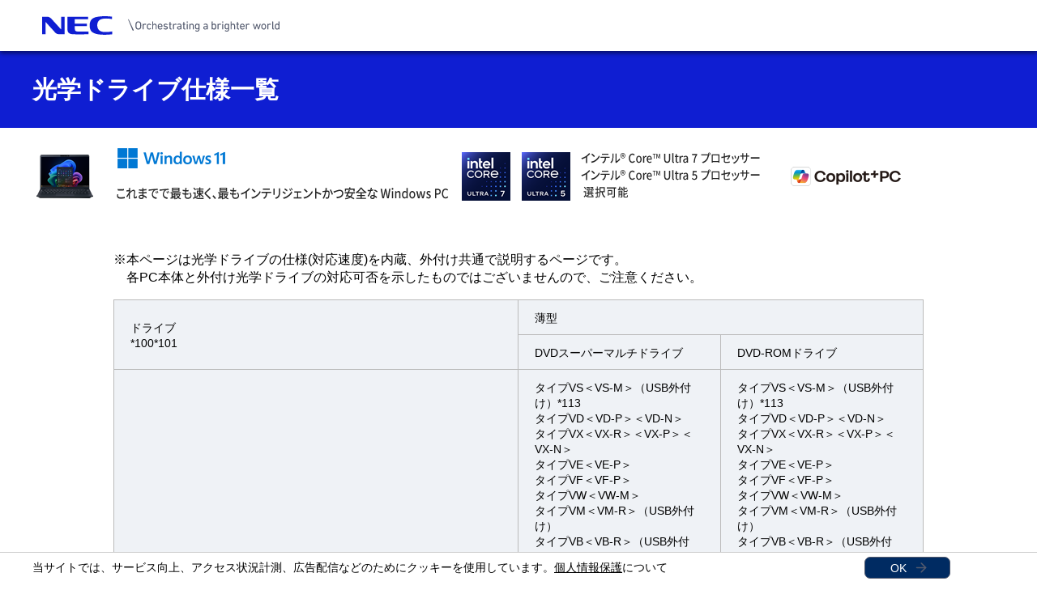

--- FILE ---
content_type: text/html
request_url: https://jpn.nec.com/products/bizpc/info/pc/drive_spec.html
body_size: 5221
content:
<!DOCTYPE HTML>

        <html lang="ja">
                <head>
                    <meta charset="UTF-8" />
                    <meta content="Mate,Mate J,VersaPro,VersaPro J,光学ドライブ,ODD,仕様,一覧,ビジネスPC,企業・自治体・官公庁向け,SOHO・中小企業向け,NEC,日本電気" name="keywords" />
                    <meta content="ビジネスPC Mate/Mate J/VersaPro/VersaPro J 光学ドライブ仕様一覧です。" name="description" />
                    <title>光学ドライブ仕様一覧</title>
                    <link href="/iwov-resources/fixed-layout/2017v3-popup.css" rel="stylesheet" type="text/css" />
                    <meta content="width=device-width,initial-scale=1" name="viewport" />
                    <meta content="telephone=no" name="format-detection" />
                    <meta content="IE=edge" http-equiv="X-UA-Compatible" />
                    <link href="/nf_global/v3/common/css/reserve_top1.css" rel="stylesheet" />
                    <script src="/nf_global/v3/common/js/jquery.js"></script>
                    <script src="/nf_global/v3/common/js/reserve_top1.js"></script>
                    <link href="/nf_global/v3/common/css/master-2021.css" rel="stylesheet" type="text/css" />
                    <link href="/nf_global/v3/local/css/ja-2021.css" rel="stylesheet" type="text/css" />
                    <link href="/products/bizpc/v3_common/css/master.css" rel="stylesheet" type="text/css" />
                    <script src="/nf_global/v3/common/js/init.js"></script>
                    <link href="/nf_global/v3/common/css/reserve_top2.css" rel="stylesheet" />
                    <script src="/nf_global/v3/common/js/reserve_top2.js"></script>
                    <link href="https://jpn.nec.com/products/bizpc/info/pc/drive_spec.html" rel="canonical" />
                    <script src="//assets.adobedtm.com/37d5c4e7371ac8188d8c3ce88f739133254745ea/satelliteLib-92ef00350b38cf30ca163e6a1ae22dc97ca5f507.js"></script>
                    <script src="/products/bizpc/v3_common/js/gtm-script.js"></script> 
                              <script>!function(e){var n="https://s.go-mpulse.net/boomerang/";if("False"=="True")e.BOOMR_config=e.BOOMR_config||{},e.BOOMR_config.PageParams=e.BOOMR_config.PageParams||{},e.BOOMR_config.PageParams.pci=!0,n="https://s2.go-mpulse.net/boomerang/";if(window.BOOMR_API_key="UV8DW-UHFCB-VLKUJ-J6N62-MKJS9",function(){function e(){if(!o){var e=document.createElement("script");e.id="boomr-scr-as",e.src=window.BOOMR.url,e.async=!0,i.parentNode.appendChild(e),o=!0}}function t(e){o=!0;var n,t,a,r,d=document,O=window;if(window.BOOMR.snippetMethod=e?"if":"i",t=function(e,n){var t=d.createElement("script");t.id=n||"boomr-if-as",t.src=window.BOOMR.url,BOOMR_lstart=(new Date).getTime(),e=e||d.body,e.appendChild(t)},!window.addEventListener&&window.attachEvent&&navigator.userAgent.match(/MSIE [67]\./))return window.BOOMR.snippetMethod="s",void t(i.parentNode,"boomr-async");a=document.createElement("IFRAME"),a.src="about:blank",a.title="",a.role="presentation",a.loading="eager",r=(a.frameElement||a).style,r.width=0,r.height=0,r.border=0,r.display="none",i.parentNode.appendChild(a);try{O=a.contentWindow,d=O.document.open()}catch(_){n=document.domain,a.src="javascript:var d=document.open();d.domain='"+n+"';void(0);",O=a.contentWindow,d=O.document.open()}if(n)d._boomrl=function(){this.domain=n,t()},d.write("<bo"+"dy onload='document._boomrl();'>");else if(O._boomrl=function(){t()},O.addEventListener)O.addEventListener("load",O._boomrl,!1);else if(O.attachEvent)O.attachEvent("onload",O._boomrl);d.close()}function a(e){window.BOOMR_onload=e&&e.timeStamp||(new Date).getTime()}if(!window.BOOMR||!window.BOOMR.version&&!window.BOOMR.snippetExecuted){window.BOOMR=window.BOOMR||{},window.BOOMR.snippetStart=(new Date).getTime(),window.BOOMR.snippetExecuted=!0,window.BOOMR.snippetVersion=12,window.BOOMR.url=n+"UV8DW-UHFCB-VLKUJ-J6N62-MKJS9";var i=document.currentScript||document.getElementsByTagName("script")[0],o=!1,r=document.createElement("link");if(r.relList&&"function"==typeof r.relList.supports&&r.relList.supports("preload")&&"as"in r)window.BOOMR.snippetMethod="p",r.href=window.BOOMR.url,r.rel="preload",r.as="script",r.addEventListener("load",e),r.addEventListener("error",function(){t(!0)}),setTimeout(function(){if(!o)t(!0)},3e3),BOOMR_lstart=(new Date).getTime(),i.parentNode.appendChild(r);else t(!1);if(window.addEventListener)window.addEventListener("load",a,!1);else if(window.attachEvent)window.attachEvent("onload",a)}}(),"".length>0)if(e&&"performance"in e&&e.performance&&"function"==typeof e.performance.setResourceTimingBufferSize)e.performance.setResourceTimingBufferSize();!function(){if(BOOMR=e.BOOMR||{},BOOMR.plugins=BOOMR.plugins||{},!BOOMR.plugins.AK){var n=""=="true"?1:0,t="",a="clqcz7qxykuhy2ltbooq-f-5c1d19dc5-clientnsv4-s.akamaihd.net",i="false"=="true"?2:1,o={"ak.v":"39","ak.cp":"163868","ak.ai":parseInt("250824",10),"ak.ol":"0","ak.cr":9,"ak.ipv":4,"ak.proto":"h2","ak.rid":"3ccbc9d8","ak.r":51208,"ak.a2":n,"ak.m":"b","ak.n":"essl","ak.bpcip":"18.224.44.0","ak.cport":41364,"ak.gh":"23.209.83.9","ak.quicv":"","ak.tlsv":"tls1.3","ak.0rtt":"","ak.0rtt.ed":"","ak.csrc":"-","ak.acc":"","ak.t":"1769147293","ak.ak":"hOBiQwZUYzCg5VSAfCLimQ==L/2qfOCrd5ejDjLX2ggFdHRdwkheSEFgD+zfxaYFcxFcDNf7IIePLLUk9ORGNMv04XXVvj72l1dbErPbjht8SC+nuzprkv3I9vBQzrv1HjaGiKg4TlK+uplnQflv0EqyfWCJj8uHc7kq4FFuLRlTyuMlbIj/[base64]","ak.pv":"43","ak.dpoabenc":"","ak.tf":i};if(""!==t)o["ak.ruds"]=t;var r={i:!1,av:function(n){var t="http.initiator";if(n&&(!n[t]||"spa_hard"===n[t]))o["ak.feo"]=void 0!==e.aFeoApplied?1:0,BOOMR.addVar(o)},rv:function(){var e=["ak.bpcip","ak.cport","ak.cr","ak.csrc","ak.gh","ak.ipv","ak.m","ak.n","ak.ol","ak.proto","ak.quicv","ak.tlsv","ak.0rtt","ak.0rtt.ed","ak.r","ak.acc","ak.t","ak.tf"];BOOMR.removeVar(e)}};BOOMR.plugins.AK={akVars:o,akDNSPreFetchDomain:a,init:function(){if(!r.i){var e=BOOMR.subscribe;e("before_beacon",r.av,null,null),e("onbeacon",r.rv,null,null),r.i=!0}return this},is_complete:function(){return!0}}}}()}(window);</script></head>
                <body data-template-id="window.open"> <!--ls:begin[body]-->
                    <div id="fb-root"> </div>
                    <script>(function(d, s, id) {
  var js, fjs = d.getElementsByTagName(s)[0];
  if (d.getElementById(id)) return;
  js = d.createElement(s); js.id = id;
  js.src = "//connect.facebook.net/ja_JP/sdk.js#xfbml=1&version=v2.0";
  fjs.parentNode.insertBefore(js, fjs);
}(document, 'script', 'facebook-jssdk'));</script>
                    <div id="NFI-headerPopup">
                        <script type="text/javascript">
<!--
var n16Locale="ja";
//-->
</script> </div><header class="site-header of-simple"> </header><div class="str-pageTitle mb-20">
                        <div class="inner">
                            <h1 class="hdg">光学ドライブ仕様一覧</h1> <!-- /.inner --> </div> <!-- /.str-pageTitle --> </div>
                    <div class="bpc-include" id="tagline_ms"> </div><main class="site-main"><section class="sct-primary"><div class="str-outer">
                                <div class="str-inner">
                                    <p class=" align-left">※本ページは光学ドライブの仕様(対応速度)を内蔵、外付け共通で説明するページです。<br />　各PC本体と外付け光学ドライブの対応可否を示したものではございませんので、ご注意ください。</p> <!--/.str-inner --> </div> <!--/.str-outer --> </div>
                            <div class="str-outer">
                                <div class="str-inner">
                                    <div class="mod-tbl">
                                        <table>
                                            <tbody>
                                                <tr>
                                                    <th colspan="2" rowspan="2">ドライブ<br />*100*101</th>
                                                    <th colspan="2">薄型</th> </tr>
                                                <tr>
                                                    <th>DVDスーパーマルチドライブ</th>
                                                    <th>DVD-ROMドライブ</th> </tr>
                                                <tr>
                                                    <th colspan="2" rowspan="3">対象装置</th>
                                                    <th>タイプVS＜VS-M＞（USB外付け）*113<br />タイプVD＜VD-P＞＜VD-N＞<br />タイプVX＜VX-R＞＜VX-P＞＜VX-N＞<br />タイプVE＜VE-P＞<br />タイプVF＜VF-P＞<br />タイプVW＜VW-M＞<br />タイプVM＜VM-R＞（USB外付け）<br />タイプVB＜VB-R＞（USB外付け）<br />タイプVZ＜VZ-N＞（USB外付け）<br />タイプVY＜VY-R＞（USB外付け）<br />タイプVN＜VN-M＞（USB外付け）<br />タイプVC＜VC-M＞（USB外付け）<br />タイプVG＜VG-M＞＜VG-L＞（USB外付け）</th>
                                                    <th>タイプVS＜VS-M＞（USB外付け）*113<br />タイプVD＜VD-P＞＜VD-N＞<br />タイプVX＜VX-R＞＜VX-P＞＜VX-N＞<br />タイプVE＜VE-P＞<br />タイプVF＜VF-P＞<br />タイプVW＜VW-M＞<br />タイプVM＜VM-R＞（USB外付け）<br />タイプVB＜VB-R＞（USB外付け）<br />タイプVZ＜VZ-N＞（USB外付け）<br />タイプVY＜VY-R＞（USB外付け）<br />タイプVN＜VN-M＞（USB外付け）<br />タイプVC＜VC-M＞（USB外付け）<br />タイプVG＜VG-M＞＜VG-L＞（USB外付け）</th> </tr>
                                                <tr>
                                                    <th>タイプME＜ME-R＞＜ME-M＞<br />タイプMB＜MB-R＞＜MB-M＞<br />タイプMA＜MA-R＞＜MA-M＞<br />タイプML＜ML-R＞＜ML-M＞<br />タイプMC＜MC-M＞（USB外付け）</th>
                                                    <th>タイプME＜ME-R＞＜ME-M＞<br />タイプMB＜MB-R＞＜MB-M＞<br />タイプMA＜MA-R＞＜MA-M＞<br />タイプML＜ML-R＞＜ML-M＞<br />タイプMC＜MC-M＞（USB外付け）</th> </tr>
                                                <tr>
                                                    <th>PC-VP-BU54-0A</th>
                                                    <th>PC-VP-BU53-0A</th> </tr>
                                                <tr>
                                                    <th rowspan="11">読<br />み<br />出<br />し</th>
                                                    <th>CD-ROM</th>
                                                    <td>最大24倍速</td>
                                                    <td>最大24倍速</td> </tr>
                                                <tr>
                                                    <th>CD-R</th>
                                                    <td>最大24倍速</td>
                                                    <td>最大24倍速</td> </tr>
                                                <tr>
                                                    <th>CD-RW</th>
                                                    <td>最大24倍速</td>
                                                    <td>最大24倍速</td> </tr>
                                                <tr>
                                                    <th>DVD-ROM</th>
                                                    <td>最大8倍速</td>
                                                    <td>最大8倍速</td> </tr>
                                                <tr>
                                                    <th>DVD-R<br />（1層）</th>
                                                    <td>最大8倍速</td>
                                                    <td>最大8倍速</td> </tr>
                                                <tr>
                                                    <th>DVD-R<br />（2層）<br />*106</th>
                                                    <td>最大8倍速</td>
                                                    <td>最大8倍速</td> </tr>
                                                <tr>
                                                    <th>DVD+R<br />（1層）</th>
                                                    <td>最大8倍速</td>
                                                    <td>最大8倍速</td> </tr>
                                                <tr>
                                                    <th>DVD+R<br />（2層）</th>
                                                    <td>最大8倍速</td>
                                                    <td>最大8倍速</td> </tr>
                                                <tr>
                                                    <th>DVD-RW</th>
                                                    <td>最大8倍速</td>
                                                    <td>最大8倍速</td> </tr>
                                                <tr>
                                                    <th>DVD+RW</th>
                                                    <td>最大8倍速</td>
                                                    <td>最大8倍速</td> </tr>
                                                <tr>
                                                    <th>DVD-RAM<br />*109</th>
                                                    <td>最大5倍速</td>
                                                    <td>最大5倍速</td> </tr>
                                                <tr>
                                                    <th rowspan="9">書<br />き<br />込<br />み<br />／<br />書<br />き<br />換<br />え</th>
                                                    <th>CD-R</th>
                                                    <td>最大24倍速</td>
                                                    <td>－</td> </tr>
                                                <tr>
                                                    <th>CD-RW<br />*104</th>
                                                    <td>最大10倍速</td>
                                                    <td>－</td> </tr>
                                                <tr>
                                                    <th>DVD-R<br />（1層）<br />*105</th>
                                                    <td>最大8倍速</td>
                                                    <td>－</td> </tr>
                                                <tr>
                                                    <th>DVD-R<br />（2層）<br />*107*111</th>
                                                    <td>最大6倍速</td>
                                                    <td>－</td> </tr>
                                                <tr>
                                                    <th>DVD+R<br />（1層）</th>
                                                    <td>最大8倍速</td>
                                                    <td>－</td> </tr>
                                                <tr>
                                                    <th>DVD+R<br />（2層）<br />*112</th>
                                                    <td>最大6倍速</td>
                                                    <td>－</td> </tr>
                                                <tr>
                                                    <th>DVD-RW<br />*108</th>
                                                    <td>最大6倍速</td>
                                                    <td>－</td> </tr>
                                                <tr>
                                                    <th>DVD+RW</th>
                                                    <td>最大8倍速</td>
                                                    <td>－</td> </tr>
                                                <tr>
                                                    <th>DVD-RAM<br />*109*110</th>
                                                    <td>最大5倍速</td>
                                                    <td>－</td> </tr> </tbody> </table> </div> <!-- /.str-inner --> </div> <!-- /.str-outer --> </div>
                            <div class="str-outer">
                                <div class="str-inner">
                                    <div class="mod-list-02 of-notice">
                                        <ul class="list">
                                            <li><span class="mark">*100：</span><div class="content"><small>使用するディスクによっては、一部の書き込み／読み出し速度に対応していない場合があります。</small><!-- /.content --> </div> </li>
                                            <li><span class="mark">*101：</span><div class="content"><small><ul>
                                                            <li>コピーコントロールCDなど、一部の音楽CDの作成および再生ができない場合があります。</li> </ul></small><!-- /.content --> </div> </li>
                                            <li><span class="mark">*104：</span><div class="content"><small><ul>
                                                            <li>Ultra Speed CD-RWディスクはご使用になれません。</li> </ul></small><!-- /.content --> </div> </li>
                                            <li><span class="mark">*105：</span><div class="content"><small><ul>
                                                            <li>DVD-Rは、DVD-R for General Ver.2.0/2.1に準拠したディスクの書き込みに対応しています。</li> </ul></small><!-- /.content --> </div> </li>
                                            <li><span class="mark">*106：</span><div class="content"><small><ul>
                                                            <li>追記モードで記録されたDVD-R（2層）ディスクの読み込みはサポートしておりません。</li> </ul></small><!-- /.content --> </div> </li>
                                            <li><span class="mark">*107：</span><div class="content"><small><ul>
                                                            <li>DVD-R（2層）書込みは、DVD-R for DL Ver.3.0に準拠したディスクの書き込みに対応しています。ただし、追記はサポートしておりません。</li> </ul></small><!-- /.content --> </div> </li>
                                            <li><span class="mark">*108：</span><div class="content"><small><ul>
                                                            <li>DVD-RWは、DVD-RW Ver.1.1/1.2に準拠したディスクの書き換えに対応しています。</li> </ul></small><!-- /.content --> </div> </li>
                                            <li><span class="mark">*109：</span><div class="content"><small><ul>
                                                            <li>DVD-RAM Ver.2.0/2.1/2.2（片面4.7GB）に準拠したディスクに対応しています。また、カートリッジ式のディスクは使用できませんので、カートリッジなし、あるいはディスク取り出し可能なカートリッジ式でディスクを取り出してご利用ください。DVD-RAM Ver.1（片面2.6GB）の読み出し/書き換えはサポートしておりません。</li> </ul></small><!-- /.content --> </div> </li>
                                            <li><span class="mark">*110：</span><div class="content"><small><ul>
                                                            <li>DVD-RAM12倍速ディスクの書き込みはサポートしておりません。</li> </ul></small><!-- /.content --> </div> </li>
                                            <li><span class="mark">*111：</span><div class="content"><small><ul>
                                                            <li>DVD-R（2層）12倍速ディスクへの書き込みはサポートしておりません。</li> </ul></small><!-- /.content --> </div> </li>
                                            <li><span class="mark">*112：</span><div class="content"><small><ul>
                                                            <li>DVD+R（2層）16倍速ディスクへの書き込みはサポートしておりません。</li> </ul></small><!-- /.content --> </div> </li>
                                            <li><span class="mark">*113：</span><div class="content"><small><ul>
                                                            <li>タイプVSで使用時は、USB-CtoA変換アダプタ、もしくはUSB Type-C 拡張ドックが必要となります。</li> </ul></small><!-- /.content --> </div> </li> <!-- /.list --> </ul> <!-- /.mod-list-02 --> </div> <!-- /.str-inner --> </div> <!-- /.str-outer --> </div> </section> </main> <footer class="site-footer of-special"><div class="ls-area seg-primary" id="ls-row-4-area-1">
                            <div class="str-outer-full">
                                <div class="str-inner">
                                    <p class="scroll-top js-page-top"><a href="#top">ページの先頭へ戻る</a></p> </div> </div> </div>
                        <div class="ls-area seg-secondary" id="ls-row-4-area-2">
                            <div id="NFI-footerPopup">
                                <script type="text/javascript">
<!--
var n19Locale="ja";
//-->
</script> </div> </div> </footer><script type="text/javascript">
<!--
var sc = {};

sc.channel=""

sc.prop4=""

sc.prop5=""

sc.events=""

//--></script>
                    <script type="text/javascript">_satellite.pageBottom();</script> <!-- Google Tag Manager (noscript) -->
                    <noscript>
                        <iframe height="0" src="https://www.googletagmanager.com/ns.html?id=GTM-N2Z2P5NP" style="display:none;visibility:hidden" width="0"> </iframe> </noscript> <!-- End Google Tag Manager (noscript) -->
                    <script src="/nf_global/v3/common/js/reserve_bottom1.js"></script>
                    <script src="/nf_global/v3/common/js/template.common.js"></script>
                    <script src="/nf_global/v3/common/js/run.js"></script>
                    <script src="/products/bizpc/v3_common/js/ajax.js" type="text/javascript"></script>
                    <script src="/products/bizpc/v3_common/js/extention.js" type="text/javascript"></script>
                    <script async="async" defer="defer" src="https://apis.google.com/js/platform.js">
{lang: 'ja'}
</script>
                    <script src="/nf_global/v3/common/js/reserve_bottom2.js"></script> <!--ls:end[body]--> </body> </html> 

--- FILE ---
content_type: text/html
request_url: https://jpn.nec.com/ja/nf_global/v3/common/header/header.html
body_size: 5816
content:
<header class="site-header-03 js-toFixedByScroll">
<div class="inner">
<div class="content">
<div class="logo">
<h1 class="siteName"><a href="//jpn.nec.com/">
<img src="/nf_global/v3/common/img/2021/site/header-img-04.svg" alt="NEC Orchestrating a brighter world" width="342" height="27">
</a></h1>
<!-- /.logo --></div>


<div class="languageLabel">
<div class="inner">
<p>Japan</p>
<!-- /.inner --></div>
<!-- /.languageLabel --></div>


<div class="searchBox  js-request-headerUI" data-request="{
    &quot;className&quot;: &quot;headerSearch&quot;,
    &quot;method&quot;: &quot;prepend&quot;,
    &quot;target&quot;: &quot;site-header-search&quot;,
    &quot;sp&quot;: {
        &quot;type&quot;: &quot;sync&quot;,
        &quot;syncTarget&quot;: &quot;site-header-global&quot;
    },
    &quot;pc&quot;: true
}">
<div class="inner js-request-headerUI" data-request="{
    &quot;className&quot;: &quot;headerSearchClose&quot;,
    &quot;method&quot;: &quot;append&quot;,
    &quot;target&quot;: &quot;site-header-search&quot;,
    &quot;type&quot;: &quot;close&quot;
}" id="site-header-search">
<form class="form" action="/search/result.html" method="get" role="search">
<div class="input">
<input type="search" name="q" placeholder="製品やソリューションを検索" aria-label="製品やソリューションを検索" autocomplete="off" required>
<input type="hidden" name="imgsize" value="3">
<!-- /.input --></div>

<div class="submit">
<button type="submit"><span><span><span>検索</span></span></span></button>
<!-- /.submit --></div>
<div class="list">
<ul>
<li><a href="/search/result.html?q=DX&amp;imgsize=3">DX</a></li>
<li><a href="/search/result.html?q=生成AI&amp;imgsize=3">生成AI</a></li>
<li><a href="/search/result.html?q=サイバーセキュリティ&amp;imgsize=3">サイバーセキュリティ</a></li>
<li><a href="/search/result.html?q=生体認証&amp;imgsize=3">生体認証</a></li>
<li><a href="/search/result.html?q=クラウド&amp;imgsize=3">クラウド</a></li>
</ul>
<!-- /.list --></div>
<!-- /.form --></form>
<!-- /.inner --></div>
<!-- /.searchBox --></div>


<nav class="nav-global-02  js-request-headerUI" data-request="{
    &quot;className&quot;: &quot;headerHamburger&quot;,
    &quot;method&quot;: &quot;prepend&quot;,
    &quot;target&quot;: &quot;site-header-global&quot;,
    &quot;sp&quot;: {
        &quot;type&quot;: &quot;sync&quot;,
        &quot;syncTarget&quot;: &quot;site-header-search&quot;,
        &quot;default&quot;: &quot;hide&quot;
    },
    &quot;pc&quot;: {
        &quot;default&quot;: &quot;show&quot;
    }
}">
<h2 class="str-hidden">ナビゲーション</h2>
<div class="content" id="site-header-global">
<div class="inner js-header-megaDropDown">

<ul class="list of-utility" aria-label="ユーティリティナビゲーション">
<li class="of-contact"><a href="//jpn.nec.com/contactus/index.html"><span>お問い合わせ</span></a></li>
<li class="of-supportAndDownload"><a href="//jpn.nec.com/dl/"><span>サポート情報</span></a></li>
<li class="of-recruit"><a href="//jpn.nec.com/recruit/index.html"><span>採用情報</span></a></li>
<li class="of-countryAndRegion"><a href="https://www.nec.com/en/global/about/country_region.html" target="newwindow"><span>Global/Country &amp; Region</span></a></li>
<!-- /.list --></ul>

<ul class="list of-global" aria-label="グローバルナビゲーション">
<li class="js-header-megaDropDown-hook"><a href="//jpn.nec.com/dx/index.html" data-href="#site-header-global-content-DX"><span>BluStellar</span></a></li>
<li class="js-header-megaDropDown-hook"><a href="//jpn.nec.com/products/index.html" data-href="#site-header-global-content-Products"><span>製品・ソリューション</span></a></li>
<li class="js-header-megaDropDown-hook"><a href="//jpn.nec.com/industry/index.html" data-href="#site-header-global-content-IndustryWorktype"><span>業種・業務</span></a></li>
<li><a href="//jpn.nec.com/press/index.html" onclick="var s=s_gi('neccojp'); s.tl(this,'o','nav_news',null,'navigate');return false"><span>News Room</span></a></li>
<li class="js-header-megaDropDown-hook"><a href="//jpn.nec.com/profile/index.html" data-href="#site-header-global-content-AboutNEC"><span>企業情報</span></a></li>
<!-- /.list --></ul>


<!-- /.inner --></div>
<!-- /.content --></div>
<!-- /.nav-global-02 --></nav>


<div class="globalChild">
<section id="site-header-global-content-DX" class="content js-request-headerUI" data-request="{
    &quot;className&quot;: &quot;headerGlobalContentClose&quot;,
    &quot;method&quot;: &quot;append&quot;,
    &quot;target&quot;: &quot;this&quot;,
    &quot;type&quot;: &quot;close&quot;
}">
<div class="inner-02">
<div class="hdg">
<h3 class="inner"><a href="//jpn.nec.com/dx/index.html" onclick="var s=s_gi('neccojp'); s.tl(this,'o','nav_dx03',null,'navigate');return false">BluStellar（ブルーステラ）</a></h3>
<!-- /.hdg --></div>

<div class="childNav js-childNav">
<div class="secondNav">
<ul class="list">

<li><a href="#childNavItem-31" id="childNavList-31" class="js-childNav-hook">DXで実現する価値</a></li>
<li><a href="#childNavItem-01" id="childNavList-01" class="js-childNav-hook">社会と暮らしのDX</a></li>
<li><a href="#childNavItem-02" id="childNavList-02" class="js-childNav-hook">企業と産業のDX</a></li>
<li><a href="#childNavItem-03" id="childNavList-03" class="js-childNav-hook">DXを支えるテクノロジー</a></li>
<!-- /.list --></ul>
<!-- /.secondNav --></div>

<div class="detailItemWrap">
<div class="detailItem" id="childNavItem-31" aria-labelledby="childNavList-31">
<div class="thirdNav-02">
<ul class="list">
<li class="overview">DXで実現する価値
<p class="text">NECのDXは、いま求められる課題解決、価値実現を支援します。</p>
<ul class="childList">
<li><a href="//jpn.nec.com/dx/agenda/social/" onclick="var s=s_gi('neccojp'); s.tl(this,'o','nav_age02',null,'navigate');return false">社会とビジネスのイノベーション</a></li>
<li><a href="//jpn.nec.com/dx/agenda/business/index.html" onclick="var s=s_gi('neccojp'); s.tl(this,'o','nav_age03',null,'navigate');return false">顧客体験変革</a></li>
<li><a href="//jpn.nec.com/dx/agenda/operation/index.html" onclick="var s=s_gi('neccojp'); s.tl(this,'o','nav_age04',null,'navigate');return false">業務変革</a></li>
<li><a href="//jpn.nec.com/dx/agenda/platform/index.html" onclick="var s=s_gi('neccojp'); s.tl(this,'o','nav_age06',null,'navigate');return false">デジタルプラットフォーム変革</a></li>
<li><a href="//jpn.nec.com/dx/agenda/organization/index.html" onclick="var s=s_gi('neccojp'); s.tl(this,'o','nav_age05',null,'navigate');return false">組織・人材変革</a></li>
</ul>
</li>
<!-- /.list --></ul>
<!-- /.thirdNav --></div>
<!-- /.detailItem --></div>
<div class="detailItem" id="childNavItem-01" aria-labelledby="childNavList-01">
<div class="thirdNav-02">
<ul class="list">
<li class="overview">社会と暮らしのDX
<p class="text">NECは、さまざまな業種・業態のお客さまとの取り組みの中で得たノウハウを活かして、お客さまのDXをサポートします。</p>
<ul class="childList">
<li><a href="//jpn.nec.com/smartcity/index.html" onclick="var s=s_gi('neccojp'); s.tl(this,'o','nav_saf08',null,'navigate');return false">スマートシティ</a></li>
<li><a href="//jpn.nec.com/safercities/government/index.html" onclick="var s=s_gi('neccojp'); s.tl(this,'o','nav_saf03',null,'navigate');return false">行政</a></li>
<li><a href="//jpn.nec.com/healthcare/index.html" onclick="var s=s_gi('neccojp'); s.tl(this,'o','nav_saf09',null,'navigate');return false">ヘルスケア・ライフサイエンス</a></li>
<li><a href="//jpn.nec.com/safercities/transportation/index.html" onclick="var s=s_gi('neccojp'); s.tl(this,'o','nav_saf05',null,'navigate');return false">交通</a></li>
<li><a href="//jpn.nec.com/safercities/safety/index.html" onclick="var s=s_gi('neccojp'); s.tl(this,'o','nav_saf02',null,'navigate');return false">安全・防災</a></li>
</ul>
</li>
<!-- /.list --></ul>
<!-- /.thirdNav --></div>
<!-- /.detailItem --></div>
<div class="detailItem" id="childNavItem-02" aria-labelledby="childNavList-02">
<div class="thirdNav-02">
<ul class="list">
<li class="overview"><a href="//jpn.nec.com/nvci/index.html" onclick="var s=s_gi('neccojp'); s.tl(this,'o','nav_nvc01',null,'navigate');return false">企業と産業のDX</a>
<p class="text">NECは、さまざまな業種・業態のお客さまとの取り組みの中で得たノウハウを活かして、お客さまのDXをサポートします。</p>
<ul class="childList">
<li><a href="//jpn.nec.com/manufacture/index.html" onclick="var s=s_gi('neccojp'); s.tl(this,'o','nav_nvc07',null,'navigate');return false">製造</a></li>
<li><a href="//jpn.nec.com/nvci/logistics_mobility/index.html" onclick="var s=s_gi('neccojp'); s.tl(this,'o','nav_nvc03',null,'navigate');return false">ロジスティクス・モビリティ</a></li>
<li><a href="//jpn.nec.com/retail/index.html" onclick="var s=s_gi('neccojp'); s.tl(this,'o','nav_nvc08',null,'navigate');return false">流通</a></li>
<li><a href="//jpn.nec.com/service-industries/index.html" onclick="var s=s_gi('neccojp'); s.tl(this,'o','nav_nvc09',null,'navigate');return false">ホテル・レジャー・不動産</a></li>
<li><a href="//jpn.nec.com/nvci/finance/index.html" onclick="var s=s_gi('neccojp'); s.tl(this,'o','nav_nvc06',null,'navigate');return false">金融</a></li>
</ul>
</li>

<!-- /.list --></ul>
<!-- /.thirdNav --></div>
<!-- /.detailItem --></div>
<div class="detailItem" id="childNavItem-03" aria-labelledby="childNavList-03">
<div class="thirdNav-02">
<ul class="list">
<li class="overview">DXを支えるテクノロジー
<p class="text">たゆまぬ研究開発と最先端の知⾒を集約したNECの技術群は、お客様のDXを安全・安⼼・効率的に進めます。</p>
<ul class="childList">
<li><a href="//jpn.nec.com/ai/index.html" onclick="var s=s_gi('neccojp'); s.tl(this,'o','nav_dxt01',null,'navigate');return false">AI</a></li>
<li><a href="//jpn.nec.com/iot/index.html" onclick="var s=s_gi('neccojp'); s.tl(this,'o','nav_dxt02',null,'navigate');return false">IoT</a></li>
<li><a href="//jpn.nec.com/biometrics/index.html" onclick="var s=s_gi('neccojp'); s.tl(this,'o','nav_dxt03',null,'navigate');return false">生体認証</a></li>
<li><a href="//jpn.nec.com/cloud/index.html" onclick="var s=s_gi('neccojp'); s.tl(this,'o','nav_dxt04',null,'navigate');return false">クラウド</a></li>
<li><a href="//jpn.nec.com/cybersecurity/index.html" onclick="var s=s_gi('neccojp'); s.tl(this,'o','nav_dxt05',null,'navigate');return false">サイバーセキュリティ</a></li>
<li><a href="//jpn.nec.com/products/net/index.html" onclick="var s=s_gi('neccojp'); s.tl(this,'o','nav_dxt07',null,'navigate');return false">ネットワーク/5G</a></li>
</ul>
</li>
<!-- /.list --></ul>
<!-- /.thirdNav --></div>
<!-- /.detailItem --></div>
<!-- /.detailItemWrap --></div>
<!-- /.childNav --></div>
<!-- /.inner-02 --></div>
<!-- /.content --></section>

<section id="site-header-global-content-Products" class="content js-request-headerUI" data-request="{
    &quot;className&quot;: &quot;headerGlobalContentClose&quot;,
    &quot;method&quot;: &quot;append&quot;,
    &quot;target&quot;: &quot;this&quot;,
    &quot;type&quot;: &quot;close&quot;
}">
<div class="inner-02">
<div class="hdg">
<h3 class="inner"><a href="//jpn.nec.com/products/index.html" onclick="var s=s_gi('neccojp'); s.tl(this,'o','nav_pro',null,'navigate');return false">製品・ソリューション</a></h3>
<!-- /.hdg --></div>

<div class="childNav js-childNav">
<div class="secondNav">
<ul class="list">
<li><a href="//jpn.nec.com/products/computer/index.html" onclick="var s=s_gi('neccojp'); s.tl(this,'o','nav_prd01',null,'navigate');return false">パソコン・タブレット</a></li>
<li><a href="//jpn.nec.com/products/computer/server.html" onclick="var s=s_gi('neccojp'); s.tl(this,'o','nav_prd02',null,'navigate');return false">サーバ・ストレージ・エッジコンピューティング</a></li>
<li><a href="//jpn.nec.com/products/peripheral/index.html" onclick="var s=s_gi('neccojp'); s.tl(this,'o','nav_prd04',null,'navigate');return false">周辺機器（ディスプレイ、プリンタ、POSなど）</a></li>
<li><a href="//jpn.nec.com/bv/hoso/index.html" onclick="var s=s_gi('neccojp'); s.tl(this,'o','nav_prd09',null,'navigate');return false">放送映像機器・サービス</a></li>
<li><a href="//jpn.nec.com/products/soft/index.html" onclick="var s=s_gi('neccojp'); s.tl(this,'o','nav_prd05',null,'navigate');return false">ソフトウェア</a></li>
<li><a href="#childNavItem-29" id="childNavList-29" class="js-childNav-hook">ネットワーク</a></li>
<li><a href="#childNavItem-30" id="childNavList-30" class="js-childNav-hook">セキュリティ</a></li>
<li><a href="//jpn.nec.com/solution/environment/index.html" onclick="var s=s_gi('neccojp'); s.tl(this,'o','nav_prd21',null,'navigate');return false">環境ソリューション</a></li>
<li><a href="//jpn.nec.com/solution/space/index.html" onclick="var s=s_gi('neccojp'); s.tl(this,'o','nav_prd19',null,'navigate');return false">宇宙ソリューション</a></li>
<li><a href="//jpn.nec.com/consult/index.html" onclick="var s=s_gi('neccojp'); s.tl(this,'o','nav_prd20',null,'navigate');return false">コンサルティングサービス</a></li>
<li><a href="//jpn.nec.com/service/support/index.html" onclick="var s=s_gi('neccojp'); s.tl(this,'o','nav_prd10',null,'navigate');return false">サポートサービス</a></li>
<li><a href="//jpn.nec.com/customer/index-c.html" onclick="var s=s_gi('neccojp'); s.tl(this,'o','nav_per03',null,'navigate');return false">個人のお客さま</a></li>
<!-- /.list --></ul>
<!-- /.secondNav --></div>
<div class="detailItemWrap">
<div class="detailItem" id="childNavItem-29" aria-labelledby="childNavList-29">
<div class="thirdNav-02">
<ul class="list">
<li class="overview"><a href="//jpn.nec.com/products/net/index.html" onclick="var s=s_gi('neccojp'); s.tl(this,'o','nav_prd11',null,'navigate');return false">ネットワーク</a>
<p class="text">通信事業者様向けから企業・官公庁様向けまで、様々な用途や規模に対応した製品やサービスをご用意しています。</p>
<ul class="childList">
<li><a href="//jpn.nec.com/products/net/index.html" onclick="var s=s_gi('neccojp'); s.tl(this,'o','nav_prd06',null,'navigate');return false">ネットワーク機器</a></li>
<li><a href="//jpn.nec.com/nsp/5g_vision/index.html" onclick="var s=s_gi('neccojp'); s.tl(this,'o','nav_prd12',null,'navigate');return false">5G/ローカル5G</a></li>
<li><a href="//jpn.nec.com/sdn/index.html" onclick="var s=s_gi('neccojp'); s.tl(this,'o','nav_prd13',null,'navigate');return false">SDN</a></li>
<li><a href="//jpn.nec.com/nsp/index.html" onclick="var s=s_gi('neccojp'); s.tl(this,'o','nav_prd14',null,'navigate');return false">通信事業者向けネットワークサービス</a></li>
<li><a href="//jpn.nec.com/solution/network/network_business.html" onclick="var s=s_gi('neccojp'); s.tl(this,'o','nav_prd15',null,'navigate');return false">企業・官公庁向けネットワークサービス</a></li>
</ul>
</li>
<!-- /.list --></ul>
<div class="other">
<p class="title">関連リンク</p>
<ul class="list">
<li><a href="//jpn.nec.com/case/index.html" onclick="var s=s_gi('neccojp'); s.tl(this,'o','nav_bnr08',null,'navigate');return false"><span>導入事例</span></a>
</li>
<li><a href="https://ec.store.nec.co.jp/shop/" onclick="var s=s_gi('neccojp'); s.tl(this,'o','nav_bnr17',null,'navigate');return false"><span>SOHO/企業向けショッピングサイト「NEC得選街」</span></a>
</li>
<li><a href="https://nec-lavie.jp/shop/index.html" onclick="var s=s_gi('neccojp'); s.tl(this,'o','nav_bnr10',null,'navigate');return false"><span>個人向けショッピングサイト「NEC Direct」</span></a>
</li>
<!-- /.list --></ul>
<!-- /.other --></div>
<!-- /.thirdNav --></div>
<!-- /.detailItem --></div>
<div class="detailItem" id="childNavItem-30" aria-labelledby="childNavList-30">
<div class="thirdNav-02">
<ul class="list">
<li class="overview">セキュリティ
<p class="text">NECは、「正しくつくる」「正常をつづける」「攻撃からまもる」の3つの軸で、お客様のビジネスの信頼性向上・生産性向上・事業拡大につながるご支援をしていきます。</p>
<ul class="childList">
<li><a href="//jpn.nec.com/cybersecurity/index.html" onclick="var s=s_gi('neccojp'); s.tl(this,'o','nav_prd16',null,'navigate');return false">サイバーセキュリティ</a></li>
<li><a href="//jpn.nec.com/secure-computation/index.html" onclick="var s=s_gi('neccojp'); s.tl(this,'o','nav_prd18',null,'navigate');return false">秘密計算ソリューション</a></li>
</ul>
</li>
<!-- /.list --></ul>
<div class="other">
<p class="title">関連リンク</p>
<ul class="list">
<li><a href="//jpn.nec.com/case/index.html" onclick="var s=s_gi('neccojp'); s.tl(this,'o','nav_bnr08',null,'navigate');return false"><span>導入事例</span></a>
</li>
<li><a href="https://ec.store.nec.co.jp/shop/" onclick="var s=s_gi('neccojp'); s.tl(this,'o','nav_bnr17',null,'navigate');return false"><span>SOHO/企業向けショッピングサイト「NEC得選街」</span></a>
</li>
<li><a href="https://nec-lavie.jp/shop/index.html" onclick="var s=s_gi('neccojp'); s.tl(this,'o','nav_bnr10',null,'navigate');return false"><span>個人向けショッピングサイト「NEC Direct」</span></a>
</li>
<!-- /.list --></ul>
<!-- /.other --></div>
<!-- /.thirdNav --></div>
<!-- /.detailItem --></div>
<!-- /.detailItemWrap --></div>
<!-- /.childNav --></div>
<!-- /.inner-02 --></div>
<!-- /.content --></section>

<section id="site-header-global-content-IndustryWorktype" class="content js-request-headerUI" data-request="{
    &quot;className&quot;: &quot;headerGlobalContentClose&quot;,
    &quot;method&quot;: &quot;append&quot;,
    &quot;target&quot;: &quot;this&quot;,
    &quot;type&quot;: &quot;close&quot;
}">
<div class="inner-02">
<div class="hdg">
<h3 class="inner"><a href="//jpn.nec.com/industry/index.html" onclick="var s=s_gi('neccojp'); s.tl(this,'o','nav_indbus',null,'navigate');return false">業種・業務</a></h3>
<!-- /.hdg --></div>

<div class="childNav js-childNav">
<div class="secondNav">
<ul class="list">
<li><a href="#childNavItem-17" id="childNavList-17" class="js-childNav-hook">業種別</a></li>
<li><a href="/industry/index.html#anc-02" onclick="var s=s_gi('neccojp'); s.tl(this,'o','nav_bus',null,'navigate');return false">業務別</a></li>
<!-- /.list --></ul>
<!-- /.secondNav --></div>
<div class="detailItemWrap">
<div class="detailItem" id="childNavItem-17" aria-labelledby="childNavList-17">
<div class="thirdNav-02">
<ul class="list">
<li class="overview">業種別
<p class="text">課題解決、効率化の実現、新たな価値提供への貢献をお手伝いするNECが提供するソリューションやサービスを業種別にご紹介しています。</p>
<ul class="childList">
<li><a href="//jpn.nec.com/government/index.html" onclick="var s=s_gi('neccojp'); s.tl(this,'o','nav_ind14',null,'navigate');return false">官公庁</a></li>
<li><a href="//jpn.nec.com/kokyo/index.html" onclick="var s=s_gi('neccojp'); s.tl(this,'o','nav_ind01',null,'navigate');return false">地方公共団体</a></li>
<li><a href="//jpn.nec.com/manufacture/index.html" onclick="var s=s_gi('neccojp'); s.tl(this,'o','nav_ind02',null,'navigate');return false">製造業</a></li>
<li><a href="//jpn.nec.com/retail/index.html" onclick="var s=s_gi('neccojp'); s.tl(this,'o','nav_ind03',null,'navigate');return false">流通業</a></li>
<li><a href="//jpn.nec.com/industry/service/index.html" onclick="var s=s_gi('neccojp'); s.tl(this,'o','nav_ind19',null,'navigate');return false">サービス業</a></li>
<li><a href="//jpn.nec.com/logistics/index.html" onclick="var s=s_gi('neccojp'); s.tl(this,'o','nav_ind04',null,'navigate');return false">物流</a></li>
<li><a href="//jpn.nec.com/transportation/index.html" onclick="var s=s_gi('neccojp'); s.tl(this,'o','nav_ind18',null,'navigate');return false">鉄道</a></li>
<li><a href="//jpn.nec.com/mobility/index.html" onclick="var s=s_gi('neccojp'); s.tl(this,'o','nav_ind16',null,'navigate');return false">自動車</a></li>
<li><a href="//jpn.nec.com/educate/index.html" onclick="var s=s_gi('neccojp'); s.tl(this,'o','nav_ind06',null,'navigate');return false">文教・科学</a></li>
<li><a href="//jpn.nec.com/fintech/index.html" onclick="var s=s_gi('neccojp'); s.tl(this,'o','nav_ind20',null,'navigate');return false">金融機関</a></li>
<li><a href="//jpn.nec.com/nsp/index.html" onclick="var s=s_gi('neccojp'); s.tl(this,'o','nav_ind08',null,'navigate');return false">通信事業</a></li>
<li><a href="//jpn.nec.com/solution/agri/index.html" onclick="var s=s_gi('neccojp'); s.tl(this,'o','nav_ind09',null,'navigate');return false">農業</a></li>
<li><a href="//jpn.nec.com/media/index.html" onclick="var s=s_gi('neccojp'); s.tl(this,'o','nav_ind10',null,'navigate');return false">メディア業</a></li>
<li><a href="//jpn.nec.com/medical_healthcare/index.html" onclick="var s=s_gi('neccojp'); s.tl(this,'o','nav_ind11',null,'navigate');return false">医療・ヘルスケア</a></li>
<li><a href="//jpn.nec.com/solution/ai-drug/index.html" onclick="var s=s_gi('neccojp'); s.tl(this,'o','nav_ind12',null,'navigate');return false">AI創薬</a></li>
</ul>
</li>
<!-- /.list --></ul>
<div class="other">
<p class="title">関連リンク</p>
<ul class="list">
<li><a href="//jpn.nec.com/case/index.html" onclick="var s=s_gi('neccojp'); s.tl(this,'o','nav_bnr06',null,'navigate');return false">導入事例</a></li>
<!-- /.list --></ul>
<!-- /.other --></div>

<!-- /.thirdNav --></div>
<!-- /.detailItem --></div>
<!-- /.detailItemWrap --></div>
<!-- /.childNav --></div>
<!-- /.inner-02 --></div>
<!-- /.content --></section>

<section id="site-header-global-content-AboutNEC" class="content js-request-headerUI" data-request="{
    &quot;className&quot;: &quot;headerGlobalContentClose&quot;,
    &quot;method&quot;: &quot;append&quot;,
    &quot;target&quot;: &quot;this&quot;,
    &quot;type&quot;: &quot;close&quot;
}">
<div class="inner-02">
<div class="hdg">
<h3 class="inner"><a href="//jpn.nec.com/profile/index.html" onclick="var s=s_gi('neccojp'); s.tl(this,'o','nav_prf',null,'navigate');return false">企業情報</a></h3>
<!-- /.hdg --></div>

<div class="childNav js-childNav">
<div class="secondNav">
<ul class="list">
<li><a href="#childNavItem-21" id="childNavList-21" class="js-childNav-hook">会社概要</a></li>
<li><a href="#childNavItem-22" id="childNavList-22" class="js-childNav-hook">NECグループのPurpose</a></li>
<li><a href="#childNavItem-23" id="childNavList-23" class="js-childNav-hook">株主・投資家(IR)情報</a></li>
<li><a href="#childNavItem-24" id="childNavList-24" class="js-childNav-hook">サステナビリティ</a></li>
<li><a href="#childNavItem-25" id="childNavList-25" class="js-childNav-hook">研究開発／新規事業開発</a></li>
<li><a href="#childNavItem-26" id="childNavList-26" class="js-childNav-hook">採用情報</a></li>
<li><a href="#childNavItem-27" id="childNavList-27" class="js-childNav-hook">ニュース／PR活動</a></li>
<!-- /.list --></ul>
<!-- /.secondNav --></div>
<div class="detailItemWrap">
<div class="detailItem" id="childNavItem-21" aria-labelledby="childNavList-21">
<div class="thirdNav-02">
<ul class="list">
<li class="overview"><a href="//jpn.nec.com/profile/corp.html" onclick="var s=s_gi('neccojp'); s.tl(this,'o','nav_cor01',null,'navigate');return false">会社概要TOP</a>
<p class="text">NECからのさまざまなメッセージや会社概要、活動や事業をご紹介しています。</p>
<ul class="childList">
<li><a href="//jpn.nec.com/profile/corp/topmessage.html" onclick="var s=s_gi('neccojp'); s.tl(this,'o','nav_cor02',null,'navigate');return false">トップメッセージ</a></li>
<li><a href="//jpn.nec.com/profile/corp/profile.html" onclick="var s=s_gi('neccojp'); s.tl(this,'o','nav_cor03',null,'navigate');return false">プロフィール</a></li>
<li><a href="//jpn.nec.com/profile/purpose/index.html" onclick="var s=s_gi('neccojp'); s.tl(this,'o','nav_vis01',null,'navigate');return false">企業理念</a></li>
<li><a href="//jpn.nec.com/profile/corp/necway.html" onclick="var s=s_gi('neccojp'); s.tl(this,'o','nav_vis01',null,'navigate');return false">NEC Way</a></li>
<li><a href="//jpn.nec.com/profile/corp/executives.html" onclick="var s=s_gi('neccojp'); s.tl(this,'o','nav_cor04',null,'navigate');return false">役員</a></li>
<li><a href="//jpn.nec.com/profile/corp/history.html" onclick="var s=s_gi('neccojp'); s.tl(this,'o','nav_cor09',null,'navigate');return false">NECの歩み（沿革）</a></li>
<li><a href="//jpn.nec.com/profile/governance.html" onclick="var s=s_gi('neccojp'); s.tl(this,'o','nav_cor07',null,'navigate');return false">コーポレート・ガバナンス</a></li>
<li><a href="//jpn.nec.com/profile/corp/outline.html" onclick="var s=s_gi('neccojp'); s.tl(this,'o','nav_cor05',null,'navigate');return false">事業内容</a></li>
<li><a href="//jpn.nec.com/profile/corp/organization.html" onclick="var s=s_gi('neccojp'); s.tl(this,'o','nav_cor16',null,'navigate');return false">組織体制</a></li>
<li><a href="//jpn.nec.com/profile/branch.html" onclick="var s=s_gi('neccojp'); s.tl(this,'o','nav_cor10',null,'navigate');return false">拠点情報/アクセスマップ</a></li>
<li><a href="//jpn.nec.com/profile/subsidiaries.html" onclick="var s=s_gi('neccojp'); s.tl(this,'o','nav_cor11',null,'navigate');return false">グループ会社情報</a></li>
<li><a href="//jpn.nec.com/purchasing/index.html" onclick="var s=s_gi('neccojp'); s.tl(this,'o','nav_cor08',null,'navigate');return false">調達活動</a></li>
<li><a href="//jpn.nec.com/profile/fact/index.html" onclick="var s=s_gi('neccojp'); s.tl(this,'o','nav_cor06',null,'navigate');return false">ひとめでわかるNEC</a></li>
</ul>
</li>
<!-- /.list --></ul>
<div class="other">
<p class="title">関連リンク</p>
<ul class="list">
<li><a href="//jpn.nec.com/ad/official_account/index.html" onclick="var s=s_gi('neccojp'); s.tl(this,'o','nav_bnr17',null,'navigate');return false">NEC公式SNS</a></li>
<!-- /.list --></ul>
<!-- /.other --></div>
<!-- /.thirdNav --></div>
<!-- /.detailItem --></div>

<div class="detailItem" id="childNavItem-22" aria-labelledby="childNavList-22">
<div class="thirdNav-02">
<ul class="list">
<li class="overview"><a href="//jpn.nec.com/profile/purpose/index.html" onclick="var s=s_gi('neccojp'); s.tl(this,'o','nav_pur01',null,'navigate');return false">NECグループのPurpose TOP</a>
<ul class="childList">
<li><a href="//jpn.nec.com/profile/purpose/vision/index.html" onclick="var s=s_gi('neccojp'); s.tl(this,'o','nav_cor12',null,'navigate');return false">NEC 2030VISION</a></li>
<li><a href="//jpn.nec.com/profile/purpose/open-trusted/index.html" onclick="var s=s_gi('neccojp'); s.tl(this,'o','nav_pur02',null,'navigate');return false">Truly Open, Truly Trusted</a></li>
</ul>
</li>
<!-- /.list --></ul>
<div class="other">
<p class="title">関連リンク</p>
<ul class="list">
<li><a href="//jpn.nec.com/ad/official_account/index.html" onclick="var s=s_gi('neccojp'); s.tl(this,'o','nav_bnr17',null,'navigate');return false">NEC公式SNS</a></li>
<!-- /.list --></ul>
<!-- /.other --></div>
<!-- /.thirdNav --></div>
<!-- /.detailItem --></div>

<div class="detailItem" id="childNavItem-23" aria-labelledby="childNavList-23">
<div class="thirdNav-02">
<ul class="list">
<li class="overview"><a href="//jpn.nec.com/ir/index.html" onclick="var s=s_gi('neccojp'); s.tl(this,'o','nav_ir01',null,'navigate');return false">株主・投資家(IR)情報TOP</a>
<p class="text">NECの株主様・投資家様向け情報として、会社情報、IR資料、財務・業績情報、株式・債券情報、株主・投資家窓口、個人投資家のみなさまへなどを掲載しています。</p>
<ul class="childList">
<li><a href="//jpn.nec.com/ir/corporate/index.html" onclick="var s=s_gi('neccojp'); s.tl(this,'o','nav_ir02',null,'navigate');return false">経営方針</a></li>
<li><a href="//jpn.nec.com/ir/events/index.html" onclick="var s=s_gi('neccojp'); s.tl(this,'o','nav_ir03',null,'navigate');return false">IRイベント</a></li>
<li><a href="//jpn.nec.com/ir/library/index.html" onclick="var s=s_gi('neccojp'); s.tl(this,'o','nav_ir04',null,'navigate');return false">IR資料</a></li>
<li><a href="//jpn.nec.com/ir/finance/index.html" onclick="var s=s_gi('neccojp'); s.tl(this,'o','nav_ir05',null,'navigate');return false">財務・業績情報</a></li>
<li><a href="//jpn.nec.com/ir/stock/index.html" onclick="var s=s_gi('neccojp'); s.tl(this,'o','nav_ir06',null,'navigate');return false">株式・債券情報</a></li>
<li><a href="//jpn.nec.com/ir/personal/index.html" onclick="var s=s_gi('neccojp'); s.tl(this,'o','nav_ir07',null,'navigate');return false">個人投資家のみなさまへ</a></li>
</ul>
</li>
<!-- /.list --></ul>
<div class="other">
<p class="title">関連リンク</p>
<ul class="list">
<li><a href="//jpn.nec.com/ad/official_account/index.html" onclick="var s=s_gi('neccojp'); s.tl(this,'o','nav_bnr17',null,'navigate');return false">NEC公式SNS</a></li>
<!-- /.list --></ul>
<!-- /.other --></div>
<!-- /.thirdNav --></div>
<!-- /.detailItem --></div>

<div class="detailItem" id="childNavItem-24" aria-labelledby="childNavList-24">
<div class="thirdNav-02">
<ul class="list">
<li class="overview"><a href="//jpn.nec.com/sustainability/ja/index.html" onclick="var s=s_gi('neccojp'); s.tl(this,'o','nav_csr01',null,'navigate');return false">サステナビリティTOP</a>
<ul class="childList">
<li><a href="//jpn.nec.com/profile/sdgs/index.html" onclick="var s=s_gi('neccojp'); s.tl(this,'o','nav_vis04',null,'navigate');return false">SDGs達成に向けた取組み</a></li>
<li><a href="//jpn.nec.com/sustainability/ja/eco/index.html" onclick="var s=s_gi('neccojp'); s.tl(this,'o','nav_csr03',null,'navigate');return false">環境への取り組み</a></li>
<li><a href="//jpn.nec.com/inclusion-diversity/index.html" onclick="var s=s_gi('neccojp'); s.tl(this,'o','nav_csr05',null,'navigate');return false">インクルージョン＆ダイバーシティ（I＆D）</a></li>
<li><a href="//jpn.nec.com/community/ja/index.html" onclick="var s=s_gi('neccojp'); s.tl(this,'o','nav_csr02',null,'navigate');return false">企業市民活動</a></li>
<li><a href="//jpn.nec.com/cs/index.html" onclick="var s=s_gi('neccojp'); s.tl(this,'o','nav_cus01',null,'navigate');return false">お客さま満足（CS）向上活動</a></li>
</ul>
</li>
<!-- /.list --></ul>
<div class="other">
<p class="title">関連リンク</p>
<ul class="list">
<li><a href="//jpn.nec.com/ad/official_account/index.html" onclick="var s=s_gi('neccojp'); s.tl(this,'o','nav_bnr17',null,'navigate');return false">NEC公式SNS</a></li>
<!-- /.list --></ul>
<!-- /.other --></div>
<!-- /.thirdNav --></div>
<!-- /.detailItem --></div>

<div class="detailItem" id="childNavItem-25" aria-labelledby="childNavList-25">
<div class="thirdNav-02">
<ul class="list">
<li class="overview"><a href="//jpn.nec.com/profile/development/index.html" onclick="var s=s_gi('neccojp'); s.tl(this,'o','nav_rd05',null,'navigate');return false">研究開発／新規事業開発TOP</a>
<ul class="childList">
    <li><a href="//jpn.nec.com/rd/index.html" onclick="var s=s_gi('neccojp'); s.tl(this,'o','nav_rd01',null,'navigate');return false">研究開発</a></li>
    <li><a href="//jpn.nec.com/intellectual-property/index.html" onclick="var s=s_gi('neccojp'); s.tl(this,'o','nav_rd06',null,'navigate');return false">知的財産</a></li>
    <li><a href="//jpn.nec.com/techrep/journal/index.html" onclick="var s=s_gi('neccojp'); s.tl(this,'o','nav_rd03',null,'navigate');return false">NEC技報</a></li>
    <li><a href="//jpn.nec.com/design/index.html" onclick="var s=s_gi('neccojp'); s.tl(this,'o','nav_rd02',null,'navigate');return false">デザイン</a></li>
    <li><a href="//jpn.nec.com/profile/development/co-creation.html" onclick="var s=s_gi('neccojp'); s.tl(this,'o','nav_ad06',null,'navigate');return false">共創/コミュニティ</a></li>
    <li><a href="//jpn.nec.com/innovation/index.html" onclick="var s=s_gi('neccojp'); s.tl(this,'o','nav_cus03',null,'navigate');return false">新規事業開発</a></li>
    <li><a href="//jpn.nec.com/profile/development/public-research.html" onclick="var s=s_gi('neccojp'); s.tl(this,'o','nav_rd07',null,'navigate');return false">公的研究費の運営・管理</a></li>
</ul>
</li>
<!-- /.list --></ul>
<div class="other">
<p class="title">関連リンク</p>
<ul class="list">
<li><a href="//jpn.nec.com/ad/official_account/index.html" onclick="var s=s_gi('neccojp'); s.tl(this,'o','nav_bnr17',null,'navigate');return false">NEC公式SNS</a></li>
<!-- /.list --></ul>
<!-- /.other --></div>
<!-- /.thirdNav --></div>
<!-- /.detailItem --></div>

<div class="detailItem" id="childNavItem-26" aria-labelledby="childNavList-26">
<div class="thirdNav-02">
<ul class="list">
<li class="overview"><a href="//jpn.nec.com/recruit/index.html" onclick="var s=s_gi('neccojp'); s.tl(this,'o','nav_rec01',null,'navigate');return false">採用情報TOP</a>
<p class="text">NEC（日本電気株式会社）のキャリア採用、新卒採用に関する情報サイトです。NECでの多様なキャリア・仕事の魅力が分かるコンテンツ、職種情報、インターンシップ・イベント情報などをお伝えします。</p>
<ul class="childList">
<li><a href="//jpn.nec.com/recruit/newgraduate/index.html" onclick="var s=s_gi('neccojp'); s.tl(this,'o','nav_rec02',null);">新卒採用</a></li>
<li><a href="//jpn.nec.com/recruit/career/index.html" onclick="var s=s_gi('neccojp'); s.tl(this,'o','nav_rec03',null);">キャリア採用</a></li>
<!--<li><a href="https://job.rikunabi.com/2020/company/r954320039/" onclick="var s=s_gi('neccojp'); s.tl(this,'o','nav_rec04,null);" target="_blank">NECグループ新卒採用</a></li>-->
<li><a href="//jpn.nec.com/recruit/f-saiyo/index.html" onclick="var s=s_gi('neccojp'); s.tl(this,'o','nav_rec05',null,'navigate');return false">障がい者採用</a></li>
<li><a href="https://web.nec-careers.com/digup/" onclick="var s=s_gi('neccojp'); s.tl(this,'o','nav_rec07',null);">NECの魅力を掘り起こすメディア「DIG UP! NEC」</a></li>
</ul>
</li>
<!-- /.list --></ul>
<div class="other">
<p class="title">関連リンク</p>
<ul class="list">
<li><a href="//jpn.nec.com/ad/official_account/index.html" onclick="var s=s_gi('neccojp'); s.tl(this,'o','nav_bnr17',null,'navigate');return false">NEC公式SNS</a></li>
<!-- /.list --></ul>
<!-- /.other --></div>
<!-- /.thirdNav --></div>
<!-- /.detailItem --></div>
<div class="detailItem" id="childNavItem-27" aria-labelledby="childNavList-27">
<div class="thirdNav-02">
<ul class="list">
<li class="overview"><a href="//jpn.nec.com/profile/news/index.html" onclick="var s=s_gi('neccojp'); s.tl(this,'o','nav_ad10',null,'navigate');return false">ニュース／PR活動TOP</a>
<p class="text">NECグループが開催するイベントセミナー、NECの宣伝広告活動や、動画による製品、ソリューションやコンセプトなどをご紹介しています。</p>
<ul class="childList">
<li><a href="//jpn.nec.com/press/index.html" onclick="var s=s_gi('neccojp'); s.tl(this,'o','nav_ad01',null,'navigate');return false">Newsroom</a></li>
<li><a href="//jpn.nec.com/ad/index.html" onclick="var s=s_gi('neccojp'); s.tl(this,'o','nav_ad02',null,'navigate');return false">宣伝広告</a></li>
<li><a href="//jpn.nec.com/event/index.html" onclick="var s=s_gi('neccojp'); s.tl(this,'o','nav_ad07',null,'navigate');return false">イベント・セミナー</a></li>
<li><a href="//jpn.nec.com/ad/onlinetv/index.html" onclick="var s=s_gi('neccojp'); s.tl(this,'o','nav_ad03',null,'navigate');return false">NEC Online TV（動画ポータル）</a></li>
<li><a href="//jpn.nec.com/ad/sports/index.html" onclick="var s=s_gi('neccojp'); s.tl(this,'o','nav_ad09',null,'navigate');return false">スポーツ・パラスポーツの取り組み</a></li>
</ul>
</li>
<!-- /.list --></ul>
<div class="other">
<p class="title">関連リンク</p>
<ul class="list">
<li><a href="//jpn.nec.com/ad/official_account/index.html" onclick="var s=s_gi('neccojp'); s.tl(this,'o','nav_bnr17',null,'navigate');return false">NEC公式SNS</a></li>
<!-- /.list --></ul>
<!-- /.other --></div>
<!-- /.thirdNav --></div>
<!-- /.detailItem --></div>
<!-- /.detailItemWrap --></div>
<!-- /.childNav --></div>
<!-- /.inner-02 --></div>
<!-- /.content --></section>
<!-- /.globalChild --></div>
<!-- /.content --></div>
<!-- /.inner --></div>
<!-- /.site-header-03 --></header>

--- FILE ---
content_type: text/html
request_url: https://jpn.nec.com/products/bizpc/v3_common/html/tagline_ms.html
body_size: 47
content:
<div class="str-outer-wide">
<div class="str-inner">

<figure class="mod-media align-left">
<span><img src="/products/bizpc/images/tagline_win10.png" alt="Copilot と Windows 11 Pro でビジネスの成功を促進。"></span>
<!-- /.mod-media --></figure>

<!-- /.str-inner --></div>
<!-- /.str-outer --></div>

--- FILE ---
content_type: text/css
request_url: https://jpn.nec.com/products/bizpc/v3_common/css/master.css
body_size: 4098
content:
@charset "utf-8";


.bpc-topLineup{
display: flex;
max-width: 1400px;
margin: 0 auto;
}
.bpc-topLineup *{
margin: 0;
}

.bpc-topLineup> *{
position: relative;
display: flex;
background-position: top center;
background-repeat: no-repeat;
padding: 40px 10px;
background-size: cover;
border-top-style: solid;
border-top-width: 20px;
flex-grow: 1;
flex-shrink: 1;
flex-basis: 100%;
}

.bpc-topLineup> *::before{
content: "";
position: absolute;
top: 0;
right: 0;
bottom: 0;
left: 0;
background-image: linear-gradient(to bottom, rgba(255,255,255,0), rgba(255,255,255,.8));
z-index: 1;
}

.bpc-topLineup> *> *{
position: relative;
z-index: 1;
}

.bpc-topLineup-inner{
display: flex;
background-image: linear-gradient(to bottom, rgba(255,255,255,.8), rgba(255,255,255,.4));
padding: 30px 10px;
text-align: center;
flex-wrap: wrap;
justify-content: center;
}

.bpc-topLineup h1 img{
display: inline-block;
width: 100%;
max-width: 580px;
}

.bpc-topLineup h2{
display: inline-block;
padding: 5px 10px;
margin: 10px 0;
border-style: solid;
border-width: 1px;
font-size: 2.4rem;
}

.bpc-topLineup ul{
display: flex;
padding-bottom: 10px;
justify-content: center;
align-items: flex-end;
flex-basis: 100%;
}

.bpc-topLineup ul> li{
flex-basis: auto;
padding: 5px;
}

.bpc-topLineup ul img{
display: block;
max-width: 70px;
margin: 5px auto;
}

.bpc-topLineup .bpc-btn{
position: relative;
display: block;
background-size: 200% auto;
padding: 5px 35px 4px 20px;
border-radius: 1000px;
color: #ffffff;
text-decoration: none;
transition: .2s;
}

.bpc-topLineup .bpc-btn::before{
content: "";
position: absolute;
top: 0;
right: 16px;
bottom: 0;
display: block;
width: 10px;
height: 10px;
margin: auto;
border-top: 2px solid #fff;
border-right: 2px solid #fff;
border-bottom: 2px solid transparent;
border-left: 2px solid transparent;
transition: right .2s;
transform: rotate(45deg);
backface-visibility: hidden;
}

.bpc-topLineup .bpc-btn:focus,
.bpc-topLineup .bpc-btn:hover{
background-position: right center;
}

.bpc-topLineup .bpc-btn:focus::before,
.bpc-topLineup .bpc-btn:hover::before{
right: 11px;
}

.bpc-topLineup .bpc-btn.note{
background-image: linear-gradient(to right, #419B91 0, #75B7AF 50%, #419B91 100%);
}

.bpc-topLineup .bpc-btn.tablet{
background-image: linear-gradient(to right, #286EBE 0, #6396D0 50%, #286EBE 100%);
}

.bpc-topLineup .bpc-btn.desktop{
background-image: linear-gradient(to right, #BE375A 0, #D06E87 50%, #D06E87 100%);
}

.bpc-kLineup{
background-image: url(/products/bizpc/images/top_lineup-bg.jpg);
border-top-color: #04087C;
}

.bpc-kLineup h2{
border-color: #04087C;
color: #04087C;
}

.bpc-jLineup{
background-image: url(/products/bizpc/images/top_lineup-bg-j.jpg);
border-top-color: #EB6E00;
}

.bpc-jLineup h2{
border-color: #EB6E00;
color: #EB6E00;
}

.bpc-bnrBtnList{
display: flex;
max-width: 1400px;
margin: 0 auto;
justify-content: center;
}

.bpc-bnrBtnList> *{
display: flex;
padding: 0 10px 10px;
flex-basis: 100%;
}

.bpc-bnrBtnList> *> *{
flex-basis: 100%;
}

.bpc-bnrBtn{
position: relative;
display: flex;
margin-left: auto;
margin-right: auto;
padding: 10px 25px;
border: 1px solid #858585;
text-align: center;
text-decoration: none;
flex-wrap: wrap;
align-items: center;
}

.bpc-bnrBtn> *{
flex-basis: 100%;
}

.bpc-bnrBtn::after{
content: "";
position: absolute;
top: 0;
right: 7px;
bottom: 0;
display: block;
height: 10px;
width: 10px;
margin: auto;
border-top: 2px solid #fff;
border-right: 2px solid #fff;
border-bottom: 2px solid transparent;
border-left: 2px solid transparent;
transition: right .2s;
transform: rotate(45deg);
backface-visibility: hidden;
z-index: 1;
}

.bpc-bnrBtn::before{
content: "";
position: absolute;
top: 0;
right: 0;
bottom: 0;
display: block;
background-color: #858585;
width: 18px;
border: 1px solid #858585;
border-left: none;
z-index: 1;
}

.bpc-bnrBtn> .bg{
overflow: hidden;
position: absolute;
top: 0;
right: 0;
bottom: 0;
left: 0;
display: block;
width: 100%;
z-index: -1;
}

.bpc-bnrBtn> .bg> img{
position: absolute;
top: 50%;
left: 50%;
display: block;
width: 100%;
transform: translate(-50%, -50%);
}

.bpc-bnrBtn:hover::after,
.bpc-bnrBtn:focus::after{
right: 4px;
}

.bpc-bnrBtn:hover::before,
.bpc-bnrBtn:focus::before{
background-color: #949494;
}



.bpc-floatingMenu .floatingMenu-title,
.bpc-floatingMenu .func-floatingMenu-dummyLabel{
background-color: #BE375A;
}

.mod-media img{
max-width: 100%;
}

.str-floatingMenu .floatingMenu-content> .content-inner> .list li.of-tel a::before{
background-image: url("/nf_global/v3/common/img/2021/sprite.png");
background-repeat: no-repeat;
background-position: 0 -26px;
background-size: 116px 110px;
width: 23px;
height: 23px;
content: "";
transform: translateY(-15%);
}

.str-floatingMenu .floatingMenu-content> .content-inner> .list li.of-construction a::before{
background-image: url("/products/bizpc/v3_common/images/icn-construction.png");
background-repeat: no-repeat;
background-position: 0 0;
background-size: contain;
width: 23px;
height: 23px;
content: "";
transform: translateY(-20%);
}

.str-floatingMenu .floatingMenu-content> .content-inner> .list li.of-construction a{
color: #BE375A;
}

.str-floatingMenu .floatingMenu-content> .content-inner> .list li.of-catalog a::before{
background-image: url("/products/bizpc/v3_common/images/icn-catalog.png");
background-repeat: no-repeat;
background-position: 0 0;
background-size: contain;
width: 23px;
height: 23px;
content: "";
transform: translateY(-20%);
}

.str-floatingMenu .floatingMenu-content> .content-inner> .list li.of-catalog a{
color: #04127c;
}

.str-floatingMenu .floatingMenu-content> .content-inner> .list li.of-shop a::before{
background-image: url("/products/bizpc/v3_common/images/icn-shop.png");
background-repeat: no-repeat;
background-position: 0 0;
background-size: contain;
width: 23px;
height: 23px;
content: "";
transform: translateY(-20%);
}

.str-floatingMenu .floatingMenu-content> .content-inner> .list li.of-shop a{
color: #DC8C23;
}


:not(.mod-btn, .btn) > a[target="_blank"]:not(.mod-btn, .btn) {
padding-left: 0;
}


a[target="_blank"] .icn,
.mod-link.of-list>.list>li>a.js-modal-img .icn, .mod-link.of-list>.list>li>a.of-movie .icn, .mod-link.of-list>.list>li>a[href$=".doc"] .icn, .mod-link.of-list>.list>li>a[href$=".exe"] .icn, .mod-link.of-list>.list>li>a[href$=".lzh"] .icn, .mod-link.of-list>.list>li>a[href$=".pdf"] .icn, .mod-link.of-list>.list>li>a[href$=".ppt"] .icn, .mod-link.of-list>.list>li>a[href$=".xls"] .icn, .mod-link.of-list>.list>li>a[href$=".zip"] .icn, .mod-link.of-list>.list>li>a[target="_blank"] .icn,
.mod-link:not(.of-list)[target="_blank"] .icn{
position: relative;
margin-right: 4px;
}

.site-main {
	line-height: 1.4;
}

.mt-0 { margin-top:0 !important; }

[class^="str-outer"].var02.bpc-var02 {
  background: #F4DED2;
}

.bpc-titleTab .mod-lyt {
	margin-top: 20px;
}

.bpc-titleTab span,
.bpc-titleTab a {
	display:block;
	background-color:#EBEBEB;
	width:100%;
	padding:10px;
	border:1px solid #ffffff;
	text-align:center;
}

.bpc-titleTab .current {
	background-color:#002B62;
	color:#ffffff;
	font-weight:bold;
}

.bpc-title{
	position:relative;
	max-width:320px;
	margin:0 auto;
}

.bpc-title span{
	position:absolute;
	bottom: 20px;
	background: rgba(0, 0, 0, .6) none repeat scroll 0 0;
	background: -ms-linear-gradient(left, rgba(0,0,0,0.6) 0, rgba(0,0,0,0) 100%);
	background: -webkit-gradient(linear, left top, right top, color-stop(0%, rgba(0,0,0,0.6)), color-stop(100%, rgba(0,0,0,0)));
	background: -moz-linear-gradient(left, rgba(0,0,0,0.6), rgba(0,0,0,0));
	background: -webkit-linear-gradient(left, rgba(0,0,0,0.6), rgba(0,0,0,0));
	background: linear-gradient(left, rgba(0,0,0,0.6), rgba(0,0,0,0));
	width: 100%;
	padding: 5px 10px;
	color: #fff;
	font-size: 2.4rem;
}

.mod-pnl-02 > .inner > * > .pnl > .inner > .txt b.title{
	font-size:2rem;
}

.mod-pnl-02 > .inner > * > a.pnl > .inner > .txt b.title::after,
.mod-pnl-02 > .inner > * > .pnl > .inner > .txt b.title a::after {
  position: relative;
  display: inline-block;
  width: 10px;
  height: 10px;
  margin: 0 6px;
  content: "";
  -webkit-transform: rotate(45deg);
          transform: rotate(45deg);
  border: 1px solid;
  border-width: 1px 1px 0 0;
}

.mod-pnl-02> .inner> *> .pnl> .inner> .txt> .mod-list:last-child{
margin-bottom: 45px;
}



.bpc-spec > table{
	font-size:1.1rem;
}

.bpc-spec > table th,
.bpc-spec > table td{
	padding:6px 10px 5px;
}




.mod-box-05.bpc-lineup > .inner > .col > .box{
	padding:12px 8px;
}

.bpc-lineup .fs-01{
	font-size:1.2rem;
}

.bpc-lineup .mod-txt{
}

.bpc-lineup .mod-txt span{
	padding:0 2px;
}

.bpc-lineup .mod-media{
	position:relative;
	background-color:#ffffff;
	margin-bottom:5px;
	padding:5px;
}

.bpc-lineup .mod-media a{
	display:block;
}

.bpc-lineup .bpc-data{
	position:absolute;
	top:5px;
	left:5px;
	padding:2px 5px;
	border:2px solid #76161B;
	color:#77171B;
	font-size:1.4rem;
	line-height:1.1;
	text-align:center;
	word-break:keep-all;
}

.bpc-lineup .bpc-data strong{
	display:block;
	font-weight:normal;
}

.bpc-lineup .bpc-data strong span{
	font-size:2rem;
}

.bpc-lineup .bpc-jMark{
	position:absolute;
	top:5px;
	right:5px;
	background-color:#04127C;
	padding:8px 8px 5px;
	border-radius:100%;
	color:#ffffff;
	font-size:1rem;
	line-height:1;
	vertical-align:middle;
	font-weight:bold;
	border:2px solid #ffffff;
}

.bpc-lineup .bpc-jMark span{
	font-size:2.4rem;
	font-weight:bold;
	vertical-align:middle;
}

.bpc-lineup .bpc-infoArea{
	position:absolute;
	bottom:0;
	left:0;
	right:0;
	display:flex;
	padding:5px;
	font-size:1.1rem;
	line-height:1.1;
	align-items:flex-end;
	justify-content:space-between;
}

.bpc-lineup .bpc-infoArea .bpc-cpu,
.bpc-lineup .bpc-infoArea .bpc-feature{
	display:flex;
	flex-grow:1;
	flex-shrink:1;
	flex-basis:75%;

}

.bpc-lineup .bpc-infoArea .bpc-cpu,
.bpc-lineup .bpc-infoArea .bpc-feature{
	flex-basis:25%;
	flex-wrap:wrap;
	flex-grow:0;
}

.bpc-lineup .bpc-infoArea .bpc-cpu div,
.bpc-lineup .bpc-infoArea .bpc-feature div{
	background-color:#333333;
	max-width:33.333%;
	padding:2px 0;
	border:1px solid #ffffff;
	color:#ffffff;
	flex-grow:1;
	flex-shrink:1;
	flex-basis:33.333%;
	text-align:center;
	opacity:.9;
}

.bpc-lineup .bpc-infoArea .bpc-cpu div,
.bpc-lineup .bpc-infoArea .bpc-feature div{
	max-width:100%;
	flex-basis:100%;
}

.bpc-lineup .bpc-infoArea .bpc-feature .bpc-featureSize{
	background-color:#1E32A5;
	margin-top:3px;
	padding-top:3px;
	font-size:160%;
	opacity:1;
}

.bpc-lineup .bpc-infoArea .bpc-cpu .bpc-color_corei{
	background-color:#AE398B;
}

.bpc-lineup .bpc-infoArea .bpc-cpu .bpc-color_pentium{
	background-color:#6B95AA;
}

.bpc-lineup .bpc-infoArea .bpc-cpu .bpc-color_celeron{
	background-color:#7D7ABC;
}

.mod-hdg-l1 > .inner > .language > .list > li > a:visited{
	color:inherit;
}

.bpc-hide{
	display:none !important;
}



.bpc-hikakuBox{
	text-align:center;
}


.bpc-HB-inner{
	display:inline-flex;
	text-align:center;
}

.bpc-HB-col{
	display:flex;
	width:100%;
	max-width:300px;
	min-width:200px;
	padding:6px;
	flex-shrink:1;
	flex-wrap:wrap;
	flex-flow:column;
	justify-content:center;
	align-items:flex-start;
}

.bpc-HB-col > div{
	width:100%;
}

.bpc-HB-col .bpc-HB-toggle{
	background-color:#ffffff;
}

.bpc-HB-col .bpc-HB-toggle .mod-btn{
	margin:16px 0;
}

.bpc-HB-colProducts{
	overflow:hidden;
	position:relative;
	margin:0 auto;
	padding-bottom:20px;
	border:1px solid #bbbbbb;
	font-size:1.2rem;
	flex-grow:1;
	flex-shrink:1;
}

.bpc-HB-colProducts > div{
	padding:20px 10px 0;
}

.bpc-HB-colProducts li::before{
	content:"・";
	display:inline-block;
}

.bpc-HB-colProducts li > span{
	font-size:80%;
}

.bpc-HB-colProducts img{
	width:100%;
	height:auto;
	max-width:200px;
}

.bpc-HB-colProducts .bpc-HB-head{
	padding:0;
}

.bpc-HB-colProducts .bpc-HB-category{
	background-color:#D5D5D5;
	padding-top:5px;
	padding-bottom:5px;
	border-bottom:1px solid #bbbbbb;
}

.bpc-HB-colProducts .bpc-HB-name{
	background-color:#EFEFEF;
	padding-top:5px;
	padding-bottom:5px;
	border-bottom:1px solid #bbbbbb;
	font-size:1.4rem;
}

.bpc-HB-colProducts .bpc-HB-name > span{
	font-size:1.2rem;
}

.bpc-HB-colProducts .bpc-HB-ttl{
	display:block;

	padding:5px 0;
	margin-bottom:10px;
	border-bottom:1px solid #D5D5D5;
	color:#999999;
}

.bpc-HB-colProducts .mod-btn{
	margin-bottom:5px;
}

.bpc-HB-colProducts .mod-btn a{
	width:100%;
	max-width:200px;
	cursor:pointer;
}

.bpc-HB-col .mod-btn a{
	cursor:pointer;
}

.bpc-HB-col.bpc-HB-hide{
	width:4em;
	min-width:4em;
}

.bpc-HB-col.bpc-HB-hide .bpc-HB-colProducts{
	background-color:#EFEFEF;
	border-color:#EFEFEF;
}

.bpc-HB-col.bpc-HB-hide .bpc-HB-colProducts > div{
	display:none;
}

.bpc-HB-col.bpc-HB-hide .bpc-HB-colProducts > .bpc-HB-name{
	display:block;
	background-color:transparent;
	border-bottom:none;
	opacity:1;
}

.bpc-HB-col.bpc-HB-hide .bpc-HB-colProducts > .bpc-HB-name > span{
	display:none;
}

.bpc-HB-col.bpc-HB-hide .bpc-HB-toggle .mod-btn a{
	font-size:1.2rem;
	padding:5px;
}

.bpc-HB-col.bpc-HB-hide .bpc-HB-toggle .mod-btn a::before{
	display:none;
}

.bpc-hikakuBox.headFixed .bpc-HB-head{
	position:absolute;
	left:0;
	right:0;
	width:auto;
	z-index:1;
	opacity:1;
	-webkit-transition:opacity .1s;
	transition:opacity .1s;
}

.bpc-hikakuBox.headFixed.move .bpc-HB-head{
	opacity:0;
}

.bpc-promotionIndex .mod-box{
	border:4px solid #e5e7e9;
	border-top:none;
}

.bpc-promotionIndex-panel > .inner{
	margin-left:10px;
	margin-right:10px;
}

.bpc-promotionIndex-panel .mod-pnl-02 > .inner{
	margin-left:-15px;
}

.bpc-promotionIndex-panel .mod-pnl-02 > .inner > *{
	padding-left:15px;
}

.bpc-promotionIndex-panel .mod-pnl-02 > .inner > * > .pnl > .inner > .txt p{
	margin-bottom:10px;
}

.bpc-promotionIndex-panel .mod-pnl-02 > .inner > * > .pnl > .inner > .txt b.title{
	font-size:1.6rem;
	text-align:center;
}

.bpc-promotionIndex-panel .mod-pnl-02 > .inner > * > .pnl > .inner > .media > figure{
	margin-bottom:12px;
}

.bpc-HB-colProducts .bpc-btn{
	margin-bottom:5px;
}

.bpc-HB-colProducts .bpc-btn a{
	width:100%;
	max-width:200px;
	cursor:pointer;
}

.bpc-HB-col .bpc-btn a{
    padding: 3px 5px !important;
    border-radius: 0;
	cursor:pointer;
}

.bpc-HB-col .bpc-btn a::before{
display: none;
}

.bpc-btn a{
font-size: 1.8rem;
line-height: 1.1;
text-decoration: none;
text-align: center;
word-wrap: break-word;
color: #ffffff;
background: #be375a;
position: relative;
display: inline-block;
max-width: 100%;
transition: .2s ease;
}

.bpc-btn.var02 a{
background: #04127c;
}

.bpc-btn a:hover{
opacity: .8;
}

.bpc-btn a{
padding: 10px 25px 10px 45px !important;
border-radius: 1000em;
}

.bpc-btn a> img{
position: absolute;
top: 50%;
left: 10px;
width: 21px;
transform: translateY(-50%);
}

.bpc-btn a::before{
content: "";
position: absolute;
top: 50%;
left: 5px;
background-color: #ffffff;
width: 31px;
height: 31px;
border-radius: 100%;
transform: translateY(-50%);
}

.bpc-box-shadow{
padding-top: 30px;
padding-bottom: 30px;
border: solid 1px #E5E7E9;
border-radius: 15px;
box-shadow: 0 0 8px 0 rgba(0, 0, 0, .2);
}

.bpc-color-21{color: #BE375A !important;}

.bpc-bgcolor-01{background:#ffffff !important;padding:1px 0;}
.bpc-bgcolor-02{background:#dbe0f1 !important;padding:1px 0;}
.bpc-bgcolor-03{background:#d7e8f0 !important;padding:1px 0;}
.bpc-bgcolor-04{background:#dee9dc !important;padding:1px 0;}
.bpc-bgcolor-05{background:#e1deec !important;padding:1px 0;}
.bpc-bgcolor-06{background:#f4dccf !important;padding:1px 0;}
.bpc-bgcolor-07{background:#f4eadb !important;padding:1px 0;}
.bpc-bgcolor-08{background:#f2ece6 !important;padding:1px 0;}
.bpc-bgcolor-09{background:#e5e7e9 !important;padding:1px 0;}

.bpc-bgcolor-dark-02{background:#04127C !important;color:#ffffff !important;padding:1px 0;}
.bpc-bgcolor-dark-03{background:#006B7E !important;color:#ffffff !important;padding:1px 0;}
.bpc-bgcolor-dark-04{background:#205A42 !important;color:#ffffff !important;padding:1px 0;}
.bpc-bgcolor-dark-05{background:#594771 !important;color:#ffffff !important;padding:1px 0;}
.bpc-bgcolor-dark-06{background:#9E4531 !important;color:#ffffff !important;padding:1px 0;}
.bpc-bgcolor-dark-07{background:#AA8546 !important;color:#ffffff !important;padding:1px 0;}
.bpc-bgcolor-dark-08{background:#786C55 !important;color:#ffffff !important;padding:1px 0;}
.bpc-bgcolor-dark-09{background:#646E74 !important;color:#ffffff !important;padding:1px 0;}

.bpc-bgcolor-18{background:#D6D8EA !important;padding:1px 0;}
.bpc-bgcolor-19{background:#DADEF0 !important;padding:1px 0;}
.bpc-bgcolor-20{background:#DCE8F5 !important;padding:1px 0;}
.bpc-bgcolor-21{background:#F5DEE4 !important;padding:1px 0;}
.bpc-bgcolor-22{background:#E0EFED !important;padding:1px 0;}
.bpc-bgcolor-23{background:#EBEBEB !important;padding:1px 0;}
.bpc-bgcolor-24{background:#F7F5D6 !important;padding:1px 0;}
.bpc-bgcolor-25{background:#F9ECDC !important;padding:1px 0;}
.bpc-bgcolor-26{background:#E8F5EB !important;padding:1px 0;}

.bpc-bgcolor-dark-18{background:#04127C !important;color:#ffffff !important;padding:1px 0;}
.bpc-bgcolor-dark-19{background:#1E32A5 !important;color:#ffffff !important;padding:1px 0;}
.bpc-bgcolor-dark-20{background:#286EBE !important;color:#ffffff !important;padding:1px 0;}
.bpc-bgcolor-dark-21{background:#BE375A !important;color:#ffffff !important;padding:1px 0;}
.bpc-bgcolor-dark-22{background:#419B91 !important;color:#ffffff !important;padding:1px 0;}
.bpc-bgcolor-dark-23{background:#858585 !important;color:#ffffff !important;padding:1px 0;}
.bpc-bgcolor-dark-24{background:#D2BE00 !important;color:#ffffff !important;padding:1px 0;}
.bpc-bgcolor-dark-25{background:#DC8C23 !important;color:#ffffff !important;padding:1px 0;}
.bpc-bgcolor-dark-26{background:#A0D8AD !important;color:#ffffff !important;padding:1px 0;}

.bpc-bgcolor-dark-02 a, .bpc-bgcolor-dark-03 a, .bpc-bgcolor-dark-04 a, .bpc-bgcolor-dark-05 a, .bpc-bgcolor-dark-06 a, .bpc-bgcolor-dark-07 a, .bpc-bgcolor-dark-08 a, .bpc-bgcolor-dark-09 a,
.bpc-bgcolor-dark-18 a, .bpc-bgcolor-dark-19 a, .bpc-bgcolor-dark-20 a, .bpc-bgcolor-dark-21 a, .bpc-bgcolor-dark-22 a, .bpc-bgcolor-dark-23 a, .bpc-bgcolor-dark-24 a, .bpc-bgcolor-dark-25 a{
	color:#ffffff !important;
}


.bpc-flex{
	display:flex;
}

.bpc-flex-middle{
	align-items:center;
}

.bpc-flex > *{
	padding-right:24px;
	width:100%;
}

.bpc-flex > *:nth-last-child(1){
	padding-right:0;
}

.bpc-flex.bpc-center{
justify-content: center;
}

.bpc-flex.bpc-center > *,
.bpc-flex.bpc-center > .col{
width: auto;
flex-grow: 0;
flex-basis: auto;
}

@media screen and (min-width: 641px) {
  .bpc-flex > *:nth-last-child(1) .mod-pnl-02[data-col="3"] {
    padding-right: 10px;
  }
}


.bpc-flex a.js-modal-img{
	padding-left:0;
}

.bpc-flex .col{
	flex-basis:100%;
}

.bpc-flex .col2{
	flex-basis:200%;
}

.bpc-flex img{
	max-width:100%;
}



@media print {
.bpc-HB-inner{
	flex-wrap:wrap;
}

.bpc-HB-col{
	max-width:25%;
	padding-bottom:20px;
}

.bpc-HB-col .bpc-HB-toggle{
	display:none;
}

.bpc-hikakuBox.headFixed .bpc-HB-colProducts{
	padding-top:0 !important;
}

.bpc-hikakuBox.headFixed .bpc-HB-head{
	position:relative !important;
	top:0 !important;
	opacity:1 !important;
}

}



@media (min-width: 1025px) {
    
	.bpc-titleTab {
		font-size:2rem;
	}

	.mod-pnl-02 > .inner > * > .pnl > .inner > .media img,
	.mod-pnl-02 > .inner > * > .pnl > .inner > .media iframe {
	  max-width: 80%;
	}

	.bpc-promotionIndex-panel .mod-pnl-02 > .inner > * > .pnl > .inner > .media img,
	.bpc-promotionIndex-panel .mod-pnl-02 > .inner > * > .pnl > .inner > .media iframe {
	  max-width: none;
	}

	.mod-pnl-02 > .inner > * > .pnl > .inner > .media .bpc-title img {
	  max-width: 100%;
	}
}

@media (min-width: 640px) {
    
	.mod-hdg-l2 {
		font-size:3.4rem;
		margin: 30px 0;
	}
	.mod-pnl-02 > .inner > * > .pnl > .inner > .txt p {
		margin-bottom: 5px;
	}
	.mod-lyt {
		margin: 30px 0;
	}

	.bpc-spec > table{
		font-size:1.4rem;
	}

	.bpc-spec > table th,
	.bpc-spec > table td{
		padding:13px 10px 10px;
	}
}


@media (max-width: 1024px), print and (max-width: 880px) {
    
    .bpc-topLineup{
    flex-wrap: wrap;
    }
}

@media (max-width: 640px) {

    .bpc-topLineup> *{
    padding-right: 0;
    padding-left: 0;
    }

    .bpc-topLineup .bpc-btn{
    padding-right: 10px;
    padding-left: 10px;
    border-radius: 10px;
    }

    .bpc-topLineup .bpc-btn::before{
    display: none;
    }
    
    .bpc-bnrBtnList{
    flex-wrap: wrap;
    }

    .bpc-flex{
        display:block;
    }

    .bpc-flex > *{
        padding-right:0;
    }

    .bpc-flex .col{
        padding-top:12px;
    }
}

@media (max-width: 1023px) {
  .mod-btn a.pc-2line {
    padding-top: 12px;
    padding-bottom: 13px;
  }
}

--- FILE ---
content_type: application/javascript
request_url: https://jpn.nec.com/products/bizpc/v3_common/js/extention.js
body_size: 2565
content:
let v2023 = false;
(function($, window, document){
	
	window.GoNaviF = function(f, formname){
    if(typeof f == 'string' && formname != undefined){
      const form = document.getElementById(formname);
      if(form.base && form.type){
        form.base.value = f;
        form.type.value = "F";
        if(form.ret.value == ''){
          form.ret.value = window.location.pathname.replace('/products/bizpc/','');
        }
        form.submit();
      }else
      if(form.skipURL){
        form.target = "_blank";
        if(arguments[2] == "BSU"){
          const setAttr = (elm, obj) => { for(let key in obj) elm.setAttribute(key, obj[key]); return elm; }
          let bsuform = document.getElementById("constructionFormBSU");
          if(!bsuform){
            bsuform = setAttr(document.createElement("form"),
              { action: "https://www.58navi.nec.co.jp/PC/servlet/bto.neo.cart.CartInputServlet",
                name: form.name, method: "post", target: form.target, id: "constructionFormBSU" });
            form.parentNode.insertBefore(bsuform, form.nextElementSibling);
          }else while(bsuform.firstChild) bsuform.removeChild(bsuform.firstChild);
          bsuform.appendChild( setAttr(document.createElement("input"),
            { type: "hidden", name: "0", value: f + ";option;0;0;1;6831;0;1" }));
          bsuform.appendChild( setAttr(document.createElement("input"),
            { type: "hidden", name: "BSU", value: "true" }));
          bsuform.submit();
        }else{
          let skipurl = "https://pcnavi.casnavi.nec.co.jp/Casnavi/syosai_kosei_in.asp";
          let txt = (/BaseCode=/.test(form.skipURL.value))? form.skipURL.value : skipurl + "?BaseCode=&SelectType=F&ret=http%3A%2F%2Fwww%2Eexpress%2Enec%2Eco%2Ejp%2FNavi%2Freturn%2Easp&direct=true&s=SOREIKE";
          let code = 'BaseCode=' + encodeURI(f).replace(/-/i, "%2D").replace(/\./i, "%2E") + '&';
          if(/BaseCode=[^&]*&/.test(txt)){
            form.skipURL.value = txt.replace(/BaseCode=[^&]*&/, code);
          }else{
            txt = txt.split("?");
            txt[1] = code + txt[1];
            form.skipURL.value = txt.join("?");
          }
          form.submit();
        }
      }
    }else{
      if(f.length > 0){
        if(f.options[f.selectedIndex].value != ''){
            f.form.base.value = f.options[f.selectedIndex].value;
            f.form.type.value = "F";
            f.form.submit();
          }
        }else{
          if(f.value != ''){
            f.form.base.value = f.value;
            f.form.type.value = "F";
            f.form.submit();
          }
        }
      }
	};


	window.localNaviCurrent = function(){
		if($('nav.nav-local').length > 0 && targetCategory.test(categoryName) && targetDirectry.test(targetName)){
			var $navi = $('nav.nav-local > .ls-row.content > ul');
			var $a = $navi.find('a[href]');
	
			$a.each(function(){
				var $this = $(this);
				var href = $this.attr('href');
				if(href.match(pathname) || href.match(categoryName + '/' + targetName + '/') || (targetName == 'spec' && href.match(categoryName + '/' + fileName.split('.')[0] + '/'))){
					//hrefにpathnameが入ってる
					//hrefにcategoryName + '/' + targetName + '/'が入ってる
					if(!modeName || !href.split('?')[1] || (modeName && href.split('?mode=')[1]) == modeName){
						var lvlCnt = 0;
						$this.removeAttr('href').attr('aria-current', true).parents('li').each(function(idx){
							$(this).addClass('NFI-lncurrent is-current');
							lvlCnt = idx + 2;
						});
						$('nav').attr('data-current-layer', lvlCnt);
					}
				}
			});
		}
	};
	
	
	
	var pathname = location.pathname;
	var url = pathname.split('/');
	
	//category name = mv or mvj or mate or versapro
	var targetCategory = /^(mv|mvj|mate|versapro)$/;
	
	//directry name = mX or mXXX or vX or vXXX or bunkyo_vX or bunkyo_vXXX or spec or hikaku or index. or note. or desktop.
	var targetDirectry = /(^((m|v|bunkyo_v).{1,3}|spec)$)|^(hikaku(_tablet|-data)?\.|index\.|note\.|desktop\.|iot\.)/;
	
	var categoryName = url[3];//ex. mate mvj mv versapro support
	var targetName = url[4];//ex. index.shtml hikaku.html vd me assurance
	var fileName = (url[5] != undefined)? url[5] : url[4];//ex. index.shtml photo.shtml
	var query = location.search.split('&')[0].split('mode=')[1];//ex. ?mode=mv ?mode=mvj
	var modeName = false;//modename
	if(fileName == '') fileName = 'index.html';
	if(targetName == '') targetName = 'index.html';
	if(query == 'mv' || query == 'mvj') modeName = query;
	
	$(function(){
		window.localNaviCurrent();
		if($('.mod-carousel').length > 0){
			$(window).bind('load', function(){
				$(window).resize();
			});
		}
        
        $(".tab-btn").each(function(){
            var $this = $(this);
            var href = $this.attr("href").replace("#", "");
            var $tablistlink = $(".tab-list *[aria-controls="+ href +"]");
            $this.click(function(){
                $('body, html').scrollTop($tablistlink.offset().top - $('header').outerHeight());
                $tablistlink.click();
                return false;
            });
        });
		
		if(modeName){

			$('a[href], area[href]').filter(function(){
				var href = $(this).attr('href');
	
				if(href.match(/(\/(versapro|mate)\/|(\.{1,2}\/){1,2})[\w\/_-]+\.s?html/)){
					if(href.match(/(\?mode=|^#)/) || href.match(location.pathname + '#')) return false;
					if(targetName == 'spec' && href.match(/notes.*\.s?html/)) return false;
					if(targetName == 'option' && (href.match(/^(\.{1,2}\/|\w)/) || !href.match(categoryName + '/' + targetName))) return false;
					if(href.match(/\/option\//)) return false;
					return true;
				}else if(targetName.match(/^hikaku(_tablet)?\.s?html$/)){
					if(href.match(/(\/(versapro|mate)\/|\w+)/) && !href.match(/^http/)) return true;
					return false;
				}else{
					return false;
				}
			}).each(function(){
				var href = $(this).attr('href').split('#');
				href[0] += '?mode=' + modeName;
				$(this).attr('href', href.join('#'));
			});
			
			switch(modeName){
				case 'mv' :
					$('.bpc-jOnly, .bpc-bOnly').hide();
					$('.bpc-kOnly').show().removeClass('bpc-hide');
				break;
				case 'mvj' :
					$('.bpc-kOnly, .bpc-bOnly').hide();
					$('.bpc-jOnly').show().removeClass('bpc-hide');
				break;
			}
			$('.bpc-' + targetName + 'Only, .bpc-' + fileName.split('.')[0] + 'Only').removeClass('bpc-hide');
			$('.bpc-' + targetName + 'Hide, .bpc-' + fileName.split('.')[0] + 'Hide').hide();
		}
		var $features = $('.bpc-featureArea');
		var t = null;
		$features.find('.bpc-include').each(function(){
      var async = ($(this).attr('data-pc-async'))? $(this).attr('data-pc-async') : $features.attr('data-pc-async');
			if(targetName.match(/^bunkyo_/) || modeName == 'mv'){
				$(this).pcAjax({'pcAsync': async }, function(_this){
					var $this = $(_this);
					$this.find('h3[id]').each(function(){
						if(!/^anc-/.test($(this).attr('id'))) $(this).attr('id', 'anc-' + $(this).attr('id'));
					});
					if($this.closest('.bpc-open').length == 0){
            if(!v2023){
              $this.find('h3 > span').each(function(){
                  $(this).wrap('<a href="feature.html#' + $(this).parents('h3').attr('id') + '" target="_blank"></a>');
              });
            }
					}else{
						$this.find('> .bpc-jOnly').removeClass('bpc-jOnly');
					}
					$this.find('.bpc-jOnly, .bpc-bOnly').hide();
					$this.find('.bpc-kOnly').show().removeClass('bpc-hide');
				});
			}else if(modeName == 'mvj'){
				$(this).pcAjax({'pcAsync': async }, function(_this){
					var $this = $(_this);
					$this.find('h3[id]').each(function(){
						if(!/^anc-/.test($(this).attr('id'))) $(this).attr('id', 'anc-' + $(this).attr('id'));
					});
					$this.find('.bpc-kOnly, .bpc-bOnly').hide();
					$this.find('.bpc-jOnly').show().removeClass('bpc-hide');
				});
			}else{
				$(this).pcAjax({'pcAsync': async }, function(_this){
					var $this = $(_this);
					$this.find('h3[id]').each(function(){
						var id = $(this).attr('id');
						if(!/^anc-/.test(id)) $(this).attr('id', 'anc-' + id);
						if(location.hash.length > 0 && $(location.hash).length > 0){
							clearTimeout(t);
							t = setTimeout(function(){clearTimeout(t);t = null;
                            $(location.hash).trigger("click");
                            $('body, html').animate({ scrollTop: $(location.hash).offset().top - $('header').outerHeight()}, 'normal', 'swing')},
                            1000);
						}
					});
				});
			}
			$('.bpc-' + targetName + 'Only, .bpc-' + fileName.split('.')[0] + 'Only').removeClass('bpc-hide');
			$('.bpc-' + targetName + 'Hide, .bpc-' + fileName.split('.')[0] + 'Hide').hide();
		});
	});
})(jQuery, window, document);

--- FILE ---
content_type: application/javascript
request_url: https://jpn.nec.com/nf_global/v3/common/js/template.common.js
body_size: 13058
content:
//template Common JS
function templateCommon () {

  (function($){

    // date_conv_nosep()
    //    formatType:1  MM DD YYYY
    //    formatType:2  YYYY MM DD
    //    formatType:3  MM DD, YYYY
  
    function date_conv_nosep (targetDate, formatType, monthFormat, yearFormat, dayFormat, separator){

      var year = targetDate.getFullYear();
      var month = monthFormat[targetDate.getMonth()];
      var day = targetDate.getDate();

      if(formatType == 1){
        return month + separator + day + dayFormat + separator + year + yearFormat;
      }
      else if(formatType == 2){
        return year + yearFormat + separator + month + separator + day + dayFormat;
      }
      else if(formatType == 3){
        return month + separator + day + dayFormat + ',' + separator + year + yearFormat;
      }
      else{
        return month + separator + day + dayFormat;
      }
    }

    function htmlUnEscape (tstring){
      tstring = tstring.replace(/&quot;/g,'"');
      tstring = tstring.replace(/&gt;>/g,">");
      tstring = tstring.replace(/&lt;/g,"<");
      tstring = tstring.replace(/&amp;/g,"&");
      return tstring;
    }

    //ngfAddendTov3()
    $.fn.ngfAddendTov3 = function(targetSelector, rcat, indicationNumber, month, yearExt, dayExt, separator, formatType, matchType){

      var iflag=0;

      var title = $(this).find('title').text();
      var date = $(this).find('pubDate').text();
      var link = $(this).find('link').text();

      var tdate = new Date(date);
      var today = new Date();
      var new_mark = "";

      //Category check
      var tcat = htmlUnEscape(rcat);
      if(tcat != ""){
        var category_flg = 0;
        category_ngf = $(this).find('category').each(function(){
          // マッチタイプ
          // 0: tcat >= item.category
          // 1: tcat =< item.category
          // 2: tcat >= item.category  or  tcat =< item.category
          var re1 = new RegExp("^"+tcat);
          var re2 = new RegExp("^"+$(this).text());
          if(((matchType == 0) || (matchType == 2)) && (tcat.match(re2))){
            category_flg = 1;
          }
          if(((matchType == 1) || (matchType == 2)) && ($(this).text().match(re1))){
            category_flg = 1;
          }
        });
        if(category_flg == 0){
          return true;
        }
      }

      targetSelector = targetSelector.replace("YYYY", tdate.getFullYear());
      var target = $(targetSelector);

      var outputStrings = '\
<li class="NFI-rssDate">\
  <div class="date">\
    <span class="inner">' + 
      date_conv_nosep(tdate, formatType, month, yearExt, dayExt, separator) + '\
    </span>\
  </div>\
  <span class="NFI-pubDate" style="display:none;">' + date + '</span>\
  <div class="desc">\
    <span class="inner">\
      <a href="'+link+'" target="_top">' + title + '</a>\
    </span>\
  </div>\
</li>';

      // 日付ソート
      $(target).find('.NFI-rssDate').each(function(){
          var ndate = new Date($(this).find('.NFI-pubDate').text());

          if((iflag != 1) &&(ndate.getTime() <= tdate.getTime())){
            $(this).before(outputStrings);
            iflag = 1;
            return;
          }
      });
      if(iflag == 0){
          $(target).append(outputStrings);
      }

//表示件数対応
      if(indicationNumber != ""){
        var i=0;
        $(target).find('li').each(function(){
          i++;
          if(i > (indicationNumber)){
            $(this).remove();
          }
        });
      }
    }
    //ngfAddendTov3DL()
    $.fn.ngfAddendTov3DL = function(targetSelector, rcat, indicationNumber, latesPeriod, month, yearExt, dayExt, separator, formatType, matchType, linkTarget){

      var iflag=0;

      var title = $(this).find('title').text();
      var date = $(this).find('pubDate').text();
      var link = $(this).find('link').text();

      var tdate = new Date(date);
      var today = new Date();
      var new_mark = "";
      var aTarget = "";


      //Category check
      var tcat = htmlUnEscape(rcat);
      if(tcat != ""){
        var category_flg = 0;
        category_ngf = $(this).find('category').each(function(){
          // マッチタイプ
          // 0: tcat >= item.category
          // 1: tcat =< item.category
          // 2: tcat >= item.category  or  tcat =< item.category
          var re1 = new RegExp("^"+tcat);
          var re2 = new RegExp("^"+$(this).text());
          if(((matchType == 0) || (matchType == 2)) && (tcat.match(re2))){
            category_flg = 1;
          }
          if(((matchType == 1) || (matchType == 2)) && ($(this).text().match(re1))){
            category_flg = 1;
          }
        });
        if(category_flg == 0){
          return true;
        }
      }

      targetSelector = targetSelector.replace("YYYY", tdate.getFullYear());
      var target = $(targetSelector);

      if(latesPeriod != ""){
        var tt = today.getTime() - tdate.getTime();
        if((tt/(1000*60*60*24)) < latesPeriod){
          new_mark = '<b class="mod-newlabel">NEW</b>';
        }
      }

      if(linkTarget != ""){
        aTarget = 'target="' + linkTarget + '"';
      }

      var outputStrings = '\
<div class="row dllist">\
  <dt>' +
      date_conv_nosep(tdate, formatType, month, yearExt, dayExt, separator) + '\
  </dt>\
  <span class="NFI-pubDate" style="display:none;">' + date + '</span>\
  <dd>\
    <div class="content">\
      <a href="'+link+'" ' + aTarget + '>' + title + new_mark +'</a>\
    </div>\
  </dd>\
</div>';

      // 日付ソート
      $(target).find('.NFI-rssDate').each(function(){
          var ndate = new Date($(this).find('.NFI-pubDate').text());

          if((iflag != 1) &&(ndate.getTime() <= tdate.getTime())){
            $(this).before(outputStrings);
            iflag = 1;
            return;
          }
      });
      if(iflag == 0){
          $(target).append(outputStrings);
      }

//表示件数対応
      if(indicationNumber != ""){
        var i=0;
        $(target).find('.dllist').each(function(){
          i++;
          if(i > (indicationNumber)){
            $(this).remove();
          }
        });
      }
    }
    //ngfAddendTov3DL2()
    $.fn.ngfAddendTov3DL2 = function(targetSelector, rcat, indicationNumber, latesPeriod, month, yearExt, dayExt, separator, formatType, matchType, linkTarget){

      var iflag=0;

      var title = $(this).find('title').text();
      var date = $(this).find('pubDate').text();
      var link = $(this).find('link').text();

      var tdate = new Date(date);
      var today = new Date();
      var new_mark = "";
      var aTarget = "";

      if((rcat[0] != "") || (rcat.length >= 2)){

        //Category check
        var category_flg = 0;
        category_ngf = $(this).find('category').each(function(){
          // マッチタイプ
          // 0: tcat >= item.category
          // 1: tcat =< item.category
          // 2: tcat >= item.category  or  tcat =< item.category

          for (var i = 0, j = rcat.length; i < j; i++) {
            var tcat = htmlUnEscape(rcat[i]);
            if(tcat != ""){

              var re1 = new RegExp("^"+tcat);
              var re2 = new RegExp("^"+$(this).text());
              if(((matchType == 0) || (matchType == 2)) && (tcat.match(re2))){
                category_flg = 1;
                break;
              }
              if(((matchType == 1) || (matchType == 2)) && ($(this).text().match(re1))){
                category_flg = 1;
                break;
              }

            }
          }

        });
        if(category_flg == 0){
          return true;
        }
      }

      targetSelector = targetSelector.replace("YYYY", tdate.getFullYear());
      var target = $(targetSelector);

      if(latesPeriod != ""){
        var tt = today.getTime() - tdate.getTime();
        if((tt/(1000*60*60*24)) < latesPeriod){
          new_mark = '<b class="mod-newlabel">NEW</b>';
        }
      }

      if(linkTarget != ""){
        aTarget = 'target="' + linkTarget + '"';
      }

      var outputStrings = '\
<div class="row dllist NFI-rssDate">\
  <dt>' +
      date_conv_nosep(tdate, formatType, month, yearExt, dayExt, separator) + '\
  </dt>\
  <span class="NFI-pubDate" style="display:none;">' + date + '</span>\
  <dd>\
    <div class="content">\
      <a href="'+link+'" ' + aTarget + '>' + title + new_mark +'</a>\
    </div>\
  </dd>\
</div>';

      // 日付ソート
      $(target).find('.NFI-rssDate').each(function(){
          var ndate = new Date($(this).find('.NFI-pubDate').text());

          if((iflag != 1) &&(ndate.getTime() <= tdate.getTime())){
            $(this).before(outputStrings);
            iflag = 1;
            return;
          }
      });
      if(iflag == 0){
          $(target).append(outputStrings);
      }

//表示件数対応
      if(indicationNumber != ""){
        var i=0;
        $(target).find('.dllist').each(function(){
          i++;
          if(i > (indicationNumber)){
            $(this).remove();
          }
        });
      }
    }
  })(jQuery);

  var pressRssDir = "/press/";
  var pressRssPath = pressRssDir + "press.xml";
  var pressmergedPath = pressRssDir + "mergedpress.xml";
  var optimostPath = "/insert_html/defaultv3.htm";

// ---------------------- 01 トップページ RSS表示
  if($('#NFI-top').length > 0){


    // <ul class="tab-list
    var tablistTagString = '<ul class="tab-list js-height-adjust">';
    for ( var i = 0; i < n1TabNumber; ++i){
      tablistTagString = tablistTagString + '<li><a href="#tab-' + ('00'+(i+1)).slice(-2) + '">' + n1Label[i] +'</a></li>';
    }
    var tablistTagString =  tablistTagString + '</ul>';

    $('#NFI-top').append(tablistTagString);

    for ( var i = 0; i < n1TabNumber; ++i){
      var keyID = i + 1;

      //<div class="tab-pannel
      $('#NFI-top').append('\
<div class="tab-panel" id="tab-' + ('00'+keyID).slice(-2) + '">\
  <div class="inner">\
    <p class="rss">\
      <a href="'+ n1LocalRssPath[i] +'">\
        <span>'+ n1rssLabel[i] + '</span>\
      </a>\
    </p>\
    <div class="mod-link-news">\
      <ul class="list" id="NFI-topRss-' + ('00'+keyID).slice(-2) + '">\
      </ul>\
    </div>\
    <p class="mod-btn">\
      <a href="' + n1allListURL[i] +'">' + n1allListLabel[i] + '</a>\
    </p>\
  </div>\
</div>');

      // get RSS XML
      $.get(n1LocalRssPath[i],{data: keyID},function(kdata){
        var rssID = this.url.split("=")[1];
        $(kdata).find('item').each(function(){
        var tcategory = "";

        if(typeof n1TargetCategory != 'undefined'){
          tcategory = n1TargetCategory[rssID-1];
	}

          $(this).ngfAddendTov3("#NFI-topRss-"+ ('00'+rssID).slice(-2) , tcategory,  n1IndicationNumber, n1Month, n1YearExt, n1DayExt, n1Separator, n1FormatType, 1);
        });
      },"xml");
    }

    $('#NFI-allListURL').attr("href",n1allListURL[i]);

  }

// ---------------------- 02 HTML差し込み用
  if($('#NFI-insertHtml').length > 0){
    $("#NFI-insertHtml").load(insertHtmlUrl);
  }

// ---------------------- 04 プレスリリース一覧
  if($('#NFI-news').length > 0){

    if(n4hrStyle != 0){
      $('#NFI-news').addClass('of-type-02');
    }

    $('#NFI-news').append('<dl class="list"><!-- /.list --></dl>');
    $.get(n4LocalRssPath,function(kdata){
      $(kdata).find('item').each(function(){
        $(this).ngfAddendTov3DL("#NFI-news .list",n4TargetCategory, n4IndicationNumber, n4LatesPeriod, n4Month, n4YearExt, n4DayExt, n4Separator, n4FormatType, 1, n4linkTarget);
      });
    },"xml");
  }

// ----------------------- 06プレス年一覧
  if($('#NFI-pressYear').length > 0){
    var today = new Date();
    var cYear = today.getFullYear();
    var cMonth = today.getMonth();
    var viewYear = 0;
    var viewMonth = "";
    var month_exist = {};
    var year_exist = {};
    var monthStr;

    if(typeof(n6Locale) =='undefined'){
      n6Locale = "";
    }
    for(; cYear >= n6StartYear; cYear--){
      for(monthStr = 1 ; monthStr <= cMonth+1; monthStr++){
        var intMonth = monthStr - 1;
        if(monthStr < 10){
          monthStr = "0"+monthStr;
        }
        if(year_exist[cYear] != 1){
          year_exist[cYear] = 1;
          $('#NFI-pressYear').append('<h3 class="mod-hdg-l3-02">'+cYear+n6YearExt+'</h3>');
          $('#NFI-pressYear').append('<div class="mod-list-category"><ul class="list" id="NFI-press'+cYear+'"></ul></div>');
        }
        $('#NFI-press'+cYear).append('<li><span id="NFI-press'+cYear+""+monthStr+'">'+n6Month[intMonth]+'</span></li>');
        month_exist[cYear+""+monthStr] = 1;
        $.get("/"+n6Locale+pressRssDir+cYear+""+monthStr+".xml", function(items){

            if($(items).find('item > pubDate')){
              var checkDate = new Date($(items).find('item > pubDate').first().text());
              viewYear = checkDate.getFullYear();
              viewMonth = checkDate.getMonth();
              viewMonth = viewMonth + 1;
              if(viewMonth < 10){
                viewMonth = "0"+viewMonth;
              }
              if($('#NFI-press'+viewYear+""+viewMonth).length>0){
                $('#NFI-press'+viewYear+""+viewMonth).replaceWith('<a id="'+$('#NFI-press'+viewYear+""+viewMonth).attr('id')+'">'+ $('#NFI-press'+viewYear+""+viewMonth).text() +'</a>');
                $('#NFI-press'+viewYear+""+viewMonth).attr('href',"month_index.html?"+viewYear+""+viewMonth);
              }
            }

        },"xml");
      }
      cMonth = 11;
    }
  }

// ---------------------- 07 プレス月別一覧
  if($('#NFI-pressMonth').length > 0){
// 引数から年月を取得
    var indexNum = document.URL.indexOf("?");
    var targetYear;
    var targetMonth;
    var n7TargetCategory = "";
    var n7IndicationNumber = "";
    var n7LatesPeriod = "";
    var rcat    = [];
    rcat[0]     = n7TargetCategory;
    if(indexNum >= 0){
      targetYear = document.URL.substring(indexNum+1,indexNum+5);
      targetMonth = document.URL.substring(indexNum+5,indexNum+7);
//見出し表示
      if(n7FormatType != 2){
        $('#NFI-pressMonth-hdg').append('<div class="inner"><h1 class="hdg">'+n7Month[targetMonth-1]+n7Separator+' '+targetYear+n7YearExt+'</h1></div>');
      }
      else{
        $('#NFI-pressMonth-hdg').append('<div class="inner"><h1 class="hdg">'+targetYear+n7YearExt+n7Separator+' '+n7Month[targetMonth-1]+'</h1></div>');
      }
      $('#NFI-pressMonth').append('<div id="NFI-news" class="mod-list-news of-type-02"><dl class="list" id="NFI-index'+targetYear+""+targetMonth+'"></dl></div>');
      if(n7hrStyle == "0"){
        $('#NFI-pressMonth > div').removeClass('of-type-02');
      }
      if(typeof(n7Locale) =='undefined'){
        n7Locale = "";
      }
      $.get("/"+n7Locale+pressRssDir+targetYear+""+targetMonth+".xml",function(kdata){
        $(kdata).find('item').each(function(){
          $(this).ngfAddendTov3DL2('#NFI-index'+targetYear+""+targetMonth, rcat, n7IndicationNumber, n7LatesPeriod, n7Month, n7YearExt, n7DayExt, n7Separator, n7FormatType, 1, "");
        });
      },"xml");
    }
  }

// ---------------------- 08カテゴリ別一覧
  if($('#NFI-pressCategory').length > 0){
    var today = new Date();
    var cYear = today.getFullYear();
    var cMonth = today.getMonth();
    var viewYear = 0;
    var viewMonth = "";
    var endYear = cYear - n8PrevYear;
    var year_exist = {};
    var n8IndicationNumber = "";
    var n8LatesPeriod = "";
    var rcat    = [];
    rcat[0]     = n8TargetCategory;

    for(; cYear > endYear; cYear--){
      for(; cMonth >= 0; cMonth--){
        var monthStr = cMonth + 1;
        if(monthStr < 10){
          monthStr = "0"+monthStr;
        }
        if(year_exist[cYear] != 1){
          year_exist[cYear] = 1;
          $('#NFI-pressCategory').append('<h3 class="mod-hdg-l3-02"><span>'+cYear+n8YearExt+'</span></h3>');
          $('#NFI-pressCategory').append('<div class="mod-list-news of-type-02"><dl class="list" id="NFI-index'+cYear+'"></dl></div>');
          if(n8hrStyle == "0"){
            $('#NFI-pressCategory > div').removeClass('of-type-02');
          }
        }
        if(typeof(n8Locale) =='undefined'){
          n8Locale = "";
        }
        $.get("/"+n8Locale+pressRssDir+cYear+""+monthStr+".xml",function(kdata,stt,sxhr){
          $(kdata).find('item').each(function(){
            $(this).ngfAddendTov3DL2('#NFI-indexYYYY',rcat, n8IndicationNumber, n8LatesPeriod, n8Month, n8YearExt, n8DayExt, n8Separator, n8FormatType, 1, "");
          });
        },"xml");
      }
      cMonth = 11;
    }
    $('#NFI-pressCategory > script').remove();
  }

// ---------------------- 09カテゴリ別一覧（複数カテゴリ対応）
  if($('#NFI-pressCategories').length > 0){
    var today = new Date();
    var cYear = today.getFullYear();
    var cMonth = today.getMonth();
    var viewYear = 0;
    var viewMonth = "";
    var endYear = cYear - n9PrevYear;
    var year_exist = {};
    var n9IndicationNumber = "";
    var n9LatesPeriod = "";

    for(; cYear > endYear; cYear--){
      for(; cMonth >= 0; cMonth--){
        var monthStr = cMonth + 1;
        if(monthStr < 10){
          monthStr = "0"+monthStr;
        }
        if(year_exist[cYear] != 1){
          year_exist[cYear] = 1;
          $('#NFI-pressCategories').append('<h3 class="mod-hdg-l3-02" id="NFI-h'+cYear+'"><span>'+cYear+n9YearExt+'</span></h3>');
          $('#NFI-pressCategories').append('<div class="mod-list-news of-type-02"><dl class="list" id="NFI-index'+cYear+'"></dl></div>');
          if(n9hrStyle == "0"){
            $('#NFI-pressCategories > div').removeClass('of-type-02');
          }
        }
        if(typeof(n9Locale) =='undefined'){
          n9Locale = "";
        }
        $.get("/"+n9Locale+pressRssDir+cYear+""+monthStr+".xml",function(kdata,stt,sxhr){
          $(kdata).find('item').each(function(){
            $(this).ngfAddendTov3DL2('#NFI-indexYYYY',n9TargetCategory, n9IndicationNumber, n9LatesPeriod, n9Month, n9YearExt, n9DayExt, n9Separator, n9FormatType, 1, "");
          });
        },"xml");
      }
      cMonth = 11;
    }
    $('#NFI-pressCategories > script').remove();
  }

// ---------------------- 16 ヘッダの処理
  if($('#NFI-header').length > 0){
    if(typeof(n16Locale) =='undefined' || n16Locale == ""){
      n16Locale = "";
    } else {
      n16Locale = "/" + n16Locale;
    }
    var headerHtmlPath = n16Locale + "/nf_global/v3/common/header/header.html";
    $.ajax({type: 'GET',
          url: headerHtmlPath,
          async: false,
          dataType: 'html',
          success: function(data) {
            $(".site-header,.site-header-02,.site-header-03").replaceWith($(data));
            if ( $(data).hasClass("site-header-03") ) {
              $('footer.site-footer').addClass('site-footer-02').removeClass('site-footer');
            }
          }
    });
  }

// ---------------------- 16 ポップアップテンプレート用ヘッダの処理
  if($('#NFI-headerPopup').length > 0){
      if(typeof(n16Locale) =='undefined'){
          n16Locale = "";
      }
      var headerHtmlPath = "/" +  n16Locale + "/nf_global/v3/common/header/header.html";
      $.ajax({type: 'GET',
            url: headerHtmlPath,
            async: false,
            dataType: 'html',
            success: function(data) {
               var logoLink = $(".inner > .content > .logo > .siteName", data );
               var logo = '<div class="seg-primary"><div class="inner"><div class="logo"><p class="hdg js-style-adjust-site-header-logo">'
                        + logoLink.html() + '<!-- /.hdg --></p><!-- /.logo --></div><!-- /.inner --></div><!-- /.seg-primary --></div>';
               $("header.site-header").append(logo);
               if ( $(data).hasClass("site-header-03") ) {
                 $('footer.site-footer').addClass('site-footer-02').removeClass('site-footer');
               }
            }
      });
  }

// ---------------------- LPテンプレート(ヘッダ)
  if($('#NFI-headerLP').length > 0){
      if(typeof(n16Locale) =='undefined'){
          n16Locale = "";
      }
      var headerHtmlPath = "/" + n16Locale + "/nf_global/v3/common/header/header.html";
      $.ajax({type: 'GET',
            url: headerHtmlPath,
            async: false,
            dataType: 'html',
            success: function(data) {
               var logoLink = $(".inner > .content > .logo > .siteName", data );
               var logo = '<div class="inner"><div class="content"><div class="logo"><h1 class="siteName">' 
                        + logoLink.html() + '</h1><!-- /.logo --></div><!-- /.content --></div><!-- /.inner --></div>';

               $(".site-header,.site-header-02,.site-header-03").append(logo);
               if ( $(data).hasClass("site-header-03") ) {
                 $('header').addClass('site-header-03').removeClass('site-header-02');
                 $('footer.site-footer').addClass('site-footer-02').removeClass('site-footer');
               }

               // ロゴ画像読込後の高さ設定
               var $target = $("header.site-header-03");
               var $targetInner = $target.find('> .inner');
               var headerHeight = $targetInner.outerHeight(true);
               $target.css('height', headerHeight);
            }
      });
  }

// ---------------------- LPテンプレート(フッタ)
  if($('#NFI-footerLP').length > 0){
    if(typeof(n19Locale) =='undefined'){
      n19Locale = "";
    }
    var copyrightHtmlPathLP = "/" + n19Locale + "/nf_global/v3/common/footer/copyright.html";
    $('<div class="str-outer-wide"><div class="str-inner"><div class="wrap"></div></div></div>')
      .insertAfter('footer.site-footer > .seg-secondary > #NFI-footerLP,footer.site-footer-02 > .seg-secondary > #NFI-footerLP');
    $("footer.site-footer    > .seg-secondary > .str-outer-wide > .str-inner > .wrap, " + 
      "footer.site-footer-02 > .seg-secondary > .str-outer-wide > .str-inner > .wrap")
      .load( copyrightHtmlPathLP + " .copyright");
  }


// ---------------------- 18 メガフッタの処理
  if($('#NFI-footerlink').length > 0){
    if(typeof(n18Locale) =='undefined'){
      n18Locale = "";
    }
    var megaFooterHtmlPath = "/" + n18Locale + "/nf_global/v3/common/NavMenu/megafooter.html";
    $.ajax({type: 'GET',
          url: megaFooterHtmlPath,
          async: false,
          dataType: 'html',
          success: function(data) {
            $("#NFI-footerlink").after($(data));
          }
    });
  }

// ---------------------- 19 フッタの処理
  if($('#NFI-footer').length > 0){
    if(typeof(n19Locale) =='undefined'){
      n19Locale = "";
    }
    var footerHtmlPath = "/" + n19Locale + "/nf_global/v3/common/footer/footer.html";
    var copyrightHtmlPath = "/" + n19Locale + "/nf_global/v3/common/footer/copyright.html";
    if($('#NFI-footer').next().length > 0){
      $.ajax({type: 'GET',
             url: footerHtmlPath,
             async: false,
             dataType: 'html',
             success: function(data) {
               $("#NFI-footer").next().replaceWith($(data));

               $.ajax({type: 'GET',
                 url: copyrightHtmlPath,
                 async: false,
                 dataType: 'html',
                 success: function(data) {
                   $(".copyright").replaceWith($(data));
                 }
               });

             }
      });
    } else {
      $.ajax({type: 'GET',
             url: footerHtmlPath,
             async: false,
             dataType: 'html',
             success: function(data) {
               $("#NFI-footer").after($(data));

               $.ajax({type: 'GET',
                 url: copyrightHtmlPath,
                 async: false,
                 dataType: 'html',
                 success: function(data) {
                   $(".copyright").replaceWith($(data));
                 }
               });

             }
      });

    }

  }

// ---------------------- 19 ポップアップテンプレート用フッタの処理
  if($('#NFI-footerPopup').length > 0){
    if(typeof(n19Locale) =='undefined'){
      n19Locale = "";
    }
    var copyrightHtmlPathPUP = "/" + n19Locale + "/nf_global/v3/common/footer/copyright.html";
    $('<div class="str-outer-wide"><div class="str-inner"><div class="wrap"></div></div></div>')
      .insertAfter('footer.site-footer > .seg-secondary > #NFI-footerPopup, footer.site-footer-02 > .seg-secondary > #NFI-footerPopup');
    $("footer.site-footer > .seg-secondary > .str-outer-wide > .str-inner > .wrap, footer.site-footer-02 > .seg-secondary > .str-outer-wide > .str-inner > .wrap")
      .load( copyrightHtmlPathPUP + " .copyright");
  }

// ---------------------- 20 タグライン
  if($('#NFI-insertHtml').length > 0){
    $("#NFI-insertHtml").load(insertHtmlUrl);
  }
  if($('#NFI-insertHtml_1').length > 0){
    $("#NFI-insertHtml_1").load(insertHtmlUrl_1);
  }
  if($('#NFI-insertHtml_2').length > 0){
    $("#NFI-insertHtml_2").load(insertHtmlUrl_2);
  }
  if($('#NFI-insertHtml_3').length > 0){
    $("#NFI-insertHtml_3").load(insertHtmlUrl_3);
  }
  if($('#NFI-insertHtml_4').length > 0){
    $("#NFI-insertHtml_4").load(insertHtmlUrl_4);
  }
  if($('#NFI-insertHtml_5').length > 0){
    $("#NFI-insertHtml_5").load(insertHtmlUrl_5);
  }
  if($('#NFI-insertHtml_6').length > 0){
    $("#NFI-insertHtml_6").load(insertHtmlUrl_6);
  }
  if($('#NFI-insertHtml_7').length > 0){
    $("#NFI-insertHtml_7").load(insertHtmlUrl_7);
  }
  if($('#NFI-insertHtml_8').length > 0){
    $("#NFI-insertHtml_8").load(insertHtmlUrl_8);
  }
  if($('#NFI-insertHtml_9').length > 0){
    $("#NFI-insertHtml_9").load(insertHtmlUrl_9);
  }

// ---------------------- 36 汎用カラムボックスコンポーネント
  if($('.NFI-POLYPANEL').length > 0) {

    /** N36名前空間定義 */
    var N36 = {};

    /** デバッグモード */
    N36.DEBUG_MODE = false;
    /** エラー表示モード */
    N36.ERROR_MODE = false;

    /** Probo登録値セパレータ */
    N36.PROBO_SEPARATOR = '|';

    /** API-URL */
    N36.API_URL = 'https://nec-case.sitesearch.jp/api/?result-format=jsonp&show-results&result-info=all';
    /** API検索取得項目 */
    N36.API_OPT_FIELDS= 'int-21,url,text-2,text-3,date-5,text-8,text-9,text-10,text-11,text-12,text-23,text-25';
    /** API検索ソート条件 */
    N36.API_OPT_ORDER = 'date-5:z';
    /** APIキーワード検索時除外文字列 */
    N36.API_EXCLUDE_KEYWORD = [ { pre: ':', post: '' } ];

    /** NEC関連記事検索用 */
    N36.API_C_25009_NEC_ARTICLE = 'C999';
    /** NEC関係会社検索用 */
    N36.API_C_20028_NEC_OFFICE = 'jpn.nec.com';

    /** カテゴリ紐づけ情報JSONP(コード取得用)URL */
    N36.JSONP_CATEGORY_CODE_URL = 'https://jpn.nec.com/search/category.js';
    /** カテゴリ紐づけ情報JSONP(コード取得用)コールバック関数名 */
    N36.JSONP_CATEGORY_CODE_CALLBACK = 'category';
    /** カテゴリ紐づけ情報JSONP(名称取得用)URL */
    N36.JSONP_CATEGORY_NAME_URL = 'https://jpn.nec.com/search/categoryname.js';
    /** カテゴリ紐づけ情報JSONP(名称取得用)コールバック関数名 */
    N36.JSONP_CATEGORY_NAME_CALLBACK = 'categoryname';

    /** 表示件数未設定時のデフォルト件数 */
    N36.DEFAULT_COUNTS = 6;
    /** OGイメージパス未設定時の代替画像URL */
    N36.DEFAULT_IMAGE_URL = 'https://jpn.nec.com/search/images/default.png';

    /** 表示種類 */
    N36.DISPLAY_TYPE = { A : 'a', B : 'b', C : 'c', D : 'd', E : 'e', F : 'f' };
    /** 出力対象表示種類 */
    N36.SHOW_DISPLAY_TYPES = [ N36.DISPLAY_TYPE.A, N36.DISPLAY_TYPE.B, N36.DISPLAY_TYPE.C, N36.DISPLAY_TYPE.D ];

    /** コンテンツ種別 */
    N36.CONTENTS_TYPE = { CASE: '1', TV: '8', WISDOM: '11', PRESS: '12', RSV1: 'A', RSV2: 'B' };
    /** 出力対象コンテンツ種別 */
    N36.SHOW_CONTENT_TYPES = [ N36.CONTENTS_TYPE.CASE, N36.CONTENTS_TYPE.TV, N36.CONTENTS_TYPE.WISDOM, N36.CONTENTS_TYPE.PRESS ];
    /** コンテンツ種別JSONPキーマップ */
    N36.CONTENTS_TYPE_KEYS = { '1': 'Case', '8': 'OnlineTv', '11': 'Wisdom', '12': 'Press' };
    /** コンテンツ種別名称マップ */
    N36.CONTENTS_TYPE_TITLES = { '1': 'NEC事例', '8': 'Online TV', '11': 'wisdom', '12': 'プレスリリース' };

    /** [WORK]コード名称取得用カテゴリ紐付情報保存用 */
    N36.w_category_code_map = null;
    /** [WORK]名称名称取得用カテゴリ紐付情報保存用 */
    N36.w_category_name_map = null;

    /** デバッグログ出力処理 */
    N36.debug = N36.DEBUG_MODE ? console.log : $.noop;

    /** エラーログ出力処理 */
    N36.error = N36.ERROR_MODE ? console.error : $.noop;

    // IEのコンソール無効対応
    try { N36.debug('try console ok.'); } catch (ex) { N36.debug = N36.error = $.noop; }

    /** 奇数判定処理 */
    N36.isOdd = function(value) {
      return !!(value % 2);
    };

    /** 空判定処理 */
    N36.isEmpty = function(value) {
      return ((typeof value === 'string') ? value.length === 0 : value == null);
    };

    /** 文字列表現取得処理 */
    N36.str = function(value) {
      return (value == null) ? '' : value.toString();
    };

    /** 文字出現回数取得処理 */
    N36.matchCount = function(text, pattern) {
      return (text.match(pattern) || []).length;
    };

    /** 日数差分取得処理 */
    N36.getPeriod = function(from, to) {
      var fromDate = new Date(from.getFullYear(), from.getMonth(), from.getDate())
      var toDate = new Date(to.getFullYear(), to.getMonth(), to.getDate())
      return (toDate - fromDate) / 86400000;
    };

    /** 日付オブジェクト生成処理 */
    N36.toDate = function(date) {
      if (Object.prototype.toString.call(date).slice(8, -1) != 'Date') {
        date = date.replace(/[-]/g, "/");
        date = new Date(date);
      }
      return date;
    };

    /** 最新日付範囲判定処理 */
    N36.isNewest = function(date, period) {
      date = N36.toDate(date);
      return (N36.getPeriod(date, new Date()) <= period);
    };

    /** 日付表示用フォーマット変換処理 */
    N36.formatDate = function(date) {
      date = N36.toDate(date);
      return date.getFullYear() + "年" + (date.getMonth() + 1) + "月" + date.getDate() + "日";
    };

    /** 配列共通項抽出処理 */
    N36.arrayIntersect = function(array1, array2) {
      return $.grep(array1, function(element) {
        return $.inArray(element, array2) > -1;
      });
    };

    /** API検索用キーワード変換処理 */
    N36.escapeKeyword = function(planKeyword) {
      // 全角スペース、空白(\t \n \r \f)を半角スペースに変換
      var escapedKeyword = planKeyword.replace(/　/g, " ").replace(/[\s]+/g, " ");
      // 予約語を考慮し全て小文字に変換
      escapedKeyword = escapedKeyword.toLowerCase();
      // 検索文字列中の「'」・「"」を取り除く
      if ((/'|"/g).test(escapedKeyword)) {
        var d = new Date();
        var dummy = d.toUTCString() + d.toUTCString();
        var regDummy = new RegExp(dummy, 'g');
        // 検索文字列中の「'」を取り除く（先頭・末尾・前後に半角スペースがある場合は除く）
        escapedKeyword = escapedKeyword.replace(/^'|'$/g, dummy).replace(/\s'/g, " " + dummy).replace(/'\s/g, dummy + " ").replace(regDummy, "'");
        // 検索文字列中の「"」を取り除く（先頭・末尾・前後に半角スペースがある場合は除く）
        escapedKeyword = escapedKeyword.replace(/^"|"$/g, dummy).replace(/\s"/g, " " + dummy).replace(/"\s/g, dummy + " ").replace(regDummy, "\"");
        // キーワード全体で「'」が対になっていない場合は削除
        if (N36.isOdd(N36.matchCount(escapedKeyword, /'/g))) {
          escapedKeyword = escapedKeyword.replace(/'/g, "");
        }
        // キーワード全体で「"」が対になっていない場合は削除
        if (N36.isOdd(N36.matchCount(escapedKeyword, /"/g))) {
          escapedKeyword = escapedKeyword.replace(/\"/g, "");
        }
      }
      // 「(」「)」は半角スペースに置換
      escapedKeyword = escapedKeyword.replace(/\(/g, " ").replace(/\)/g, " ");
      // 除外文字列を置換
      N36.API_EXCLUDE_KEYWORD.forEach(function(exclusion) {
        escapedKeyword = escapedKeyword.replace(new RegExp(exclusion.pre), exclusion.post);
      });
      // 連続する空白は1文字にまとめ、先頭・末尾の空白は削除
      escapedKeyword = escapedKeyword.replace(/[\s]+/g, " ").replace(/^\s|\s$/g, "");
      return escapedKeyword;
    };

    /** 初期処理 */
    N36.init = function() {
      N36.debug('N36.init - start');
      $.when(
        N36.loadCategoryCodeMap(),
        N36.loadCategoryNameMap()
      ).done(function() {
        $('.NFI-POLYPANEL').each(function(index, element) {
          try {
            var $modPresspnl = $(element);
            var options = $modPresspnl.data('hash');
            if (N36.checkOptions(options)) {
              N36.applyDefaultOptions(options);
              var url = N36.createUrl(options);
              $modPresspnl.data('search-url', url);
              $modPresspnl.data('current-page', 0);
              url = N36.addPagination(url, 1, options.n36DefaultCounts);
              N36.debug('N36.init > search', index, url);
              N36.search(url).done(function(data, textStatus, jqXHR) {
                N36.debug('N36.init > render', index, data);
                N36.render(data, options, $modPresspnl);
              }).fail(function(jqXHR, textStatus, errorThrown) {
                N36.error('[' + jqXHR.status + ']' + textStatus + ': ' + errorThrown);
              });
            }
          } catch (ex) {
            N36.error('N36.init - error', index, ex);
          }
        });
      }).fail(function(jqXHR, textStatus, errorThrown) {
        N36.error('[' + jqXHR.status + ']' + textStatus + ': ' + errorThrown);
      });
    };

    /** 次ページ表示処理 */
    N36.next = function() {
      N36.debug('N36.next - start');
      var $modPresspnl = $(this).closest('.NFI-POLYPANEL');
      var index = $('.NFI-POLYPANEL').index($modPresspnl);
      try {
        var options = $modPresspnl.data('hash');
        N36.applyDefaultOptions(options);
        var url = $modPresspnl.data('search-url');
        var page = $modPresspnl.data('current-page') || 0;
        url = N36.addPagination(url, page + 1, options.n36DefaultCounts);
        if ($modPresspnl.data('searching') === true) {
          N36.debug('N36.next > check', index, 'Already searching...');
          return;
        }
        $modPresspnl.data('searching', true);
        N36.debug('N36.next > search', index, url);
        N36.search(url).done(function(data, textStatus, jqXHR) {
          N36.debug('N36.next > render', index, data);
          N36.render(data, options, $modPresspnl);
          $modPresspnl.data('searching', false);
        }).fail(function(jqXHR, textStatus, errorThrown) {
          $modPresspnl.data('searching', false);
          N36.error('N36.next - error', index, [jqXHR.status, textStatus, errorThrown]);
        });
      } catch (ex) {
        $modPresspnl.data('searching', false);
        N36.error('N36.next - error', index, ex);
      }
    };

    /** [非同期]コード取得用カテゴリ紐付情報JSONP読み込み処理 */
    N36.loadCategoryCodeMap = function() {
      var defer = new $.Deferred;
      $.ajax({
        type: 'GET',
        url: N36.JSONP_CATEGORY_CODE_URL,
        dataType: 'jsonp',
        jsonpCallback: N36.JSONP_CATEGORY_CODE_CALLBACK
      }).done(function(data, textStatus, jqXHR) {
        N36.debug('N36.loadCategoryCodeMap', data);
        N36.w_category_code_map = data;
        defer.resolve();
      }).fail(function(jqXHR, textStatus, errorThrown) {
        N36.w_category_code_map = [];
        defer.reject(jqXHR, textStatus, errorThrown);
      });
      return defer.promise();
    };

    /** [非同期]名称取得用カテゴリ紐付情報JSONP読み込み処理 */
    N36.loadCategoryNameMap = function() {
      var defer = new $.Deferred;
      $.ajax({
        type: 'GET',
        url: N36.JSONP_CATEGORY_NAME_URL,
        dataType: 'jsonp',
        jsonpCallback: N36.JSONP_CATEGORY_NAME_CALLBACK
      }).done(function(data, textStatus, jqXHR) {
        N36.debug('N36.loadCategoryNameMap', data);
        N36.w_category_name_map = data;
        defer.resolve();
      }).fail(function(jqXHR, textStatus, errorThrown) {
        N36.w_category_name_map = [];
        defer.reject(jqXHR, textStatus, errorThrown);
      });
      return defer.promise();
    };

    /** [非同期]Probo検索処理 */
    N36.search = function(url) {
      return $.ajax({
        type: 'GET',
        url: url,
        dataType: 'jsonp',
      });
    };

    /** 画面表示処理 */
    N36.render = function(data, options, $modPresspnl) {
      // レスポンスチェック
      if (!data || !data.response || !data.response.length) {
        N36.error('ProboAPI-Error:', 'Empty response.');
        return;
      }
      // エラーチェック
      if (data.response[0].error) {
        N36.error('ProboAPI-Error:', data.response[0].error);
        return;
      }
      // 検索総結果件数取得
      var hasNextPage = false;
      var totalhits = data.response[0].totalhits;
      $modPresspnl.data('total-hits', totalhits);
      // タイプ別コンテンツ表示DIV取得
      var $modPresspnlType = $modPresspnl.children("div[class*='mod-presspnl-type']");
      // 検索条件にヒットしたコンテンツがある場合(検索結果が1件以上の場合)
      if (totalhits && data.response[0].searchresults && data.response[0].searchresults.length) {
        // 検索結果取り出し
        var records = data.response[0].searchresults[0].record;
        // タイプ別コンテンツ表示DIVが無い場合(初回表示の場合)
        if ($modPresspnlType.length == 0) {
          $modPresspnlType = $('<div>');
          $modPresspnlType.addClass('mod-presspnl-type' + options.n36PanelType)
          $modPresspnlType.addClass(options.n36MarginTop)
          $modPresspnlType.addClass(options.n36MarginBottom);
          $modPresspnlType.attr('data-col', options.n36ColumnSize);
          $modPresspnlType.append($('<ul>').addClass('list'));
          $modPresspnl.append($modPresspnlType);
        }
        // タイプに対応したコンテンツ表示タグ作成関数を取得
        var createTagsFunc;
        switch (options.n36PanelType) {
          case N36.DISPLAY_TYPE.A: createTagsFunc = N36.createTagsTypeA; break;
          case N36.DISPLAY_TYPE.B: createTagsFunc = N36.createTagsTypeB; break;
          case N36.DISPLAY_TYPE.C: createTagsFunc = N36.createTagsTypeC; break;
          case N36.DISPLAY_TYPE.D: createTagsFunc = N36.createTagsTypeD; break;
          default: createTagsFunc = $.noop; break;
        }
        // コンテンツ表示エリアに検索結果を表示
        var $ulList = $modPresspnlType.children('ul.list');
        records.forEach(function(record) {
          var $contentsTag = createTagsFunc(record, options);
          NEC.templateCommon.NFIThreeDotLeader($contentsTag);
          $ulList.append($contentsTag);
        });
        // 次ページ有無判定(現在のトータル表示件数 < 検索トータル件数)
        hasNextPage = ($ulList.children('li').length < totalhits);
      }
      // ページ番号の更新
      var page = $modPresspnl.data('current-page') || 0;
      $modPresspnl.data('current-page', page + 1);
      // ボタン要素を取得
      var $moreButtonFrame = $modPresspnlType.children("p.comp-btn-more");
      // ボタン要素がある場合は更新・ない場合はボタンの作成を行う
      if ($moreButtonFrame.length > 0) {
        // 表示・非表示の制御
        $moreButtonFrame.children('.NFI-POLYPANEL-BTN').css('display', hasNextPage ? 'block' : 'none');
      } else {
        // 名称が設定されており、次の検索結果がある場合はボタンを作成
        if (!N36.isEmpty(options.n36ButtonLabel) && hasNextPage) {
          $moreButtonFrame = $('<p>').addClass('comp-btn-more').addClass('mt-20');
          $moreButtonFrame.append(N36.buildMoreButton(options.n36ButtonLabel));
          $modPresspnlType.append($moreButtonFrame);
        }
      }
    };

    /** コンテンツ表示タグTypeA生成処理 */
    N36.createTagsTypeA = function(record, options) {
      var contentType = N36.str(record['int-21']);
      var publishDate = N36.str(record['date-5']);
      // - a tag create ---
      var $aTag = $('<a>').attr('href', record['url']);
      // -- div.label-group tag create ---
      var $labelGroupTag = $('<div>').addClass('label-group');
      $aTag.append($labelGroupTag);
      // --- b.icon tag create ---
      if (!N36.isEmpty(options.n36NEWDisplayPeriod) && N36.isNewest(publishDate, options.n36NEWDisplayPeriod)) {
        var $newTag = $('<b>').addClass('icon').text('NEW');
        $labelGroupTag.append($newTag);
      }
      // --- b.label tag create ---
      if (options.n36ContentTypes.length > 1) {
        var contentName = N36.CONTENTS_TYPE_TITLES[contentType];
        var $labelTag = $('<b>').addClass('label').text(contentName);
        $labelGroupTag.append($labelTag);
      }
      // -- div.detail tag create ---
      var $detailTag = $('<div>').addClass('detail');
      $aTag.append($detailTag);
      // --- div.contents tag create ---
      var $contentsTag = $('<div>').addClass('contents');
      $detailTag.append($contentsTag);
      // ---- p.text tag create ---
      var $textTag = $('<p>').addClass('text').addClass(options.n36FontSize);
      $contentsTag.append($textTag);
      // ----- span.js-ellipsis tag create ---
      var $titleTag = $('<span>').addClass('js-ellipsis');
//    $titleTag.text((contentType == N36.CONTENTS_TYPE.TV) ? N36.str(record['text-3']) : N36.str(record['text-2']));
      $titleTag.html((contentType == N36.CONTENTS_TYPE.TV)   ? N36.str(record['text-3']) : 
                     (contentType == N36.CONTENTS_TYPE.CASE) ? ( N36.str(record['text-2']) + '<br>' + N36.str(record['text-3'])) : N36.str(record['text-2']));
      $textTag.append($titleTag);
      // --- div.category-group tag create ---
      var $categoryGroupTag = $('<div>').addClass('category-group');
      $detailTag.append($categoryGroupTag);
      // ---- span.category tag create ---
      var categoryName = N36.pickupCategoryName(record);
      if (options.n36DisplayCategories == '1' && !N36.isEmpty(categoryName)) {
        var $categoryTag = $('<span>').addClass('category').text(categoryName);
        $categoryGroupTag.append($categoryTag);
      }
      // ---- span.time tag create ---
      var $timeTag = $('<span>').addClass('time').text(N36.formatDate(publishDate));
      $categoryGroupTag.append($timeTag);
      // -- div.thumb tag create ---
      var $thumbTag = $('<div>').addClass('thumb');
      if (contentType == N36.CONTENTS_TYPE.TV) {
        $thumbTag.addClass('replay');
      }
      $aTag.append($thumbTag);
      // --- img.src tag create ---
      var onerror = "this.onerror=null;this.src='" + options.n36OnErrorImageURL + "';";
      var $imgTag = $('<img>').attr('src', N36.str(record['text-25'])).attr('onerror',onerror).attr('alt', '');
      $thumbTag.append($imgTag);
      // li tag create ---
      return $('<li>').append($aTag);
    };

    /** コンテンツ表示タグTypeB生成処理 */
    N36.createTagsTypeB = function(record, options) {
      var contentType = N36.str(record['int-21']);
      var publishDate = N36.str(record['date-5']);
      // - a tag create ---
      var $aTag = $('<a>').attr('href', record['url']);
      // -- div.thumb tag create ---
      var $thumbTag = $('<div>').addClass('thumb');
      if (contentType == N36.CONTENTS_TYPE.TV) {
        $thumbTag.addClass('replay');
      }
      $aTag.append($thumbTag);
      // --- img.src tag create ---
      var onerror = "this.onerror=null;this.src='" + options.n36OnErrorImageURL + "';";
      var $imgTag = $('<img>').attr('src', N36.str(record['text-25'])).attr('onerror', onerror).attr('alt', '');
      $thumbTag.append($imgTag);
      // -- div.detail tag create ---
      var $detailTag = $('<div>').addClass('detail');
      $aTag.append($detailTag);
      // --- div.label-group tag create ---
      var $labelGroupTag = $('<div>').addClass('label-group');
      $detailTag.append($labelGroupTag);
      // ---- b.icon tag create ---
      if (!N36.isEmpty(options.n36NEWDisplayPeriod) && N36.isNewest(publishDate, options.n36NEWDisplayPeriod)) {
        var $newTag = $('<b>').addClass('icon').text('NEW');
        $labelGroupTag.append($newTag);
      }
      // ---- b.label tag create ---
      if (options.n36ContentTypes.length > 1) {
        var contentName = N36.CONTENTS_TYPE_TITLES[contentType];
        var $labelTag = $('<b>').addClass('label').text(contentName);
        $labelGroupTag.append($labelTag);
      }
      // --- div.contents tag create ---
      var $contentsTag = $('<div>').addClass('contents');
      $detailTag.append($contentsTag);
      // ---- p.text tag create ---
      var $textTag = $('<p>').addClass('text').addClass(options.n36FontSize);
      $contentsTag.append($textTag);
      // ----- span.js-ellipsis tag create ---
      var $titleTag = $('<span>').addClass('js-ellipsis');
//    $titleTag.text((contentType == N36.CONTENTS_TYPE.TV) ? N36.str(record['text-3']) : N36.str(record['text-2']));
      $titleTag.html((contentType == N36.CONTENTS_TYPE.TV)   ? N36.str(record['text-3']) : 
                     (contentType == N36.CONTENTS_TYPE.CASE) ? ( N36.str(record['text-2']) + '<br>' + N36.str(record['text-3'])) : N36.str(record['text-2']));
      $textTag.append($titleTag);
      // --- div.category-group tag create ---
      var $categoryGroupTag = $('<div>').addClass('category-group');
      $detailTag.append($categoryGroupTag);
      // ---- span.category tag create ---
      var categoryName = N36.pickupCategoryName(record);
      if (options.n36DisplayCategories == '1' && !N36.isEmpty(categoryName)) {
        var $categoryTag = $('<span>').addClass('category').text(categoryName);
        $categoryGroupTag.append($categoryTag);
      }
      // ---- span.time tag create ---
      var $timeTag = $('<span>').addClass('time').text(N36.formatDate(publishDate));
      $categoryGroupTag.append($timeTag);
      // li tag create ---
      return $('<li>').append($aTag);
    };

    /** コンテンツ表示タグTypeC生成処理 */
    N36.createTagsTypeC = function(record, options) {
      var contentType = N36.str(record['int-21']);
      var publishDate = N36.str(record['date-5']);
      // -- a tag create ---:
      var $aTag = $('<a>').attr('href', record['url']);
      // -- div.detail tag create ---
      var $detailTag = $('<div>').addClass('detail');
      // -- div.contents tag create ---
      var $contentsTag = $('<div>').addClass('contents');
      if (options.n36ContentTypes.length > 1) {
        var contentName = N36.CONTENTS_TYPE_TITLES[contentType];
        var $labelTag = $('<b>').addClass('label').text(contentName);
        $contentsTag.append($labelTag);
      }
      var $textTag = $('<p>').addClass('text').addClass(options.n36FontSize);
      var $titleTag = $('<span>').addClass('js-ellipsis');
//    $titleTag.text((contentType == N36.CONTENTS_TYPE.TV) ? N36.str(record['text-3']) : N36.str(record['text-2']));
      $titleTag.html((contentType == N36.CONTENTS_TYPE.TV)   ? N36.str(record['text-3']) : 
                     (contentType == N36.CONTENTS_TYPE.CASE) ? ( N36.str(record['text-2']) + '<br>' + N36.str(record['text-3'])) : N36.str(record['text-2']));
      $textTag.append($titleTag);
      $contentsTag.append($textTag);
      $detailTag.append($contentsTag);
      // -- div.category-group tag create ---
      var $categoryGroupTag = $('<div>').addClass('category-group');
      var categoryName = N36.pickupCategoryName(record);
      if(options.n36DisplayCategories == '1' && !N36.isEmpty(categoryName)){
        var $cagegoryTag = $('<span>').addClass('category').text(categoryName);
        $categoryGroupTag.append($cagegoryTag);
      }
      var $timeTag = $('<span>').addClass('time').text(N36.formatDate(publishDate));
      $categoryGroupTag.append($timeTag);
      $detailTag.append($categoryGroupTag);
      // -- div.htumb tag create ---
      var $thumbTag = $('<div>').addClass('thumb');
      if(contentType == N36.CONTENTS_TYPE.TV){
        $thumbTag.addClass('replay');
      }
      if (!N36.isEmpty(options.n36NEWDisplayPeriod) && N36.isNewest(publishDate, options.n36NEWDisplayPeriod)) {
        var $newTag = $('<b>').addClass('icon').text('NEW');
        $thumbTag.append($newTag);
      }
      var onerror = "this.onerror=null;this.src='" + options.n36OnErrorImageURL + "';";
      var $imgTag = $('<img>').attr('src', N36.str(record['text-25'])).attr('onerror', onerror).attr('alt', '');
      $thumbTag.append($imgTag);
      // -- li tag create ---
      $aTag.append($detailTag).append($thumbTag);
      return $('<li>').append($aTag);
    };

    /** コンテンツ表示タグTypeD生成処理 */
    N36.createTagsTypeD = function(record, options) {
      var contentType = N36.str(record['int-21']);
      var publishDate = N36.str(record['date-5']);
      // -- a tag create ---
      var $aTag = $('<a>').attr('href', record['url']);
      // -- div.detail tag create ---
      var $detailTag = $('<div>').addClass('detail');
      // -- div.category-group tag create ---
      var $categoryGroupTag = $('<div>').addClass('category-group');
      var $timeTag = $('<span>').addClass('time').text(N36.formatDate(publishDate));
      var $labelGroupTag = $('<div>').addClass('label-group');
      if (options.n36ContentTypes.length > 1) {
        var contentName = N36.CONTENTS_TYPE_TITLES[contentType];
        var $labelTag = $('<b>').addClass('label').text(contentName);
        $labelGroupTag.append($labelTag);
      }
      $categoryGroupTag.append($timeTag).append($labelGroupTag);
      $detailTag.append($categoryGroupTag);
      // -- div.contents tag create ---
      var $contentsTag = $('<div>').addClass('contents');
      var $textTag = $('<p>').addClass('text').addClass(options.n36FontSize);
      var $titleTag = $('<span>').addClass('js-ellipsis');
//    $titleTag.text((contentType == N36.CONTENTS_TYPE.TV) ? N36.str(record['text-3']) : N36.str(record['text-2']));
      $titleTag.html((contentType == N36.CONTENTS_TYPE.TV)   ? N36.str(record['text-3']) : 
                     (contentType == N36.CONTENTS_TYPE.CASE) ? ( N36.str(record['text-2']) + '<br>' + N36.str(record['text-3'])) : N36.str(record['text-2']));
      if (!N36.isEmpty(options.n36NEWDisplayPeriod) && N36.isNewest(publishDate, options.n36NEWDisplayPeriod)) {
        var $newTag = $('<b>').addClass('icon').text('NEW');
        $titleTag.append($newTag);
      }
      $textTag.append($titleTag);
      $contentsTag.append($textTag);
      $detailTag.append($contentsTag);
      // -- li tag create ---
      $aTag.append($detailTag);
      return $('<li>').append($aTag);
    };

    /** もっと見るボタン表示タグ生成処理 */
    N36.buildMoreButton = function(displayName) {
      return $('<button>')
        .attr('type', 'button')
        .addClass('NFI-POLYPANEL-BTN')
        .on('click',N36.next)
        .text(displayName);
    };

    /** API検索URL生成処理 */
    N36.createUrl = function(options) {
      var queries = [];
      options.n36ContentTypes.forEach(function(contentType) {
        switch (contentType) {
          case N36.CONTENTS_TYPE.WISDOM:
            queries.push(N36.createQueryWisdom(options));
            break;
          case N36.CONTENTS_TYPE.CASE:
            queries.push(N36.createQueryCaseStudies(options));
            break;
          case N36.CONTENTS_TYPE.PRESS:
            queries.push(N36.createQueryPressRelease(options));
            break;
          case N36.CONTENTS_TYPE.TV:
            queries.push(N36.createQueryOnlineTv(options));
            break;
        }
      });
      var queryString = queries.join(') OR (');
      if (queryString.length > 0) {
        queryString = encodeURIComponent("(" + queryString + ")");
      }
      return N36.API_URL
              + "&search=" + queryString
              + "&result-fields=" + N36.API_OPT_FIELDS
              + "&sort-order=" + N36.API_OPT_ORDER
              ;
    };

    /** ページング用API検索URL生成処理 */
    N36.addPagination = function(url, page, count) {
      return url + "&result-page=" + page + "&result-count=" + count;
    };

    /** NEC事例用Probo検索条件生成処理 */
    N36.createQueryCaseStudies = function(options) {
      var queryString = '25004:' + N36.CONTENTS_TYPE.CASE;
      if (!N36.isEmpty(options.n36AdvancedSearchForProfessional)) {
        queryString += ' AND (' + options.n36AdvancedSearchForProfessional + ')';
      }
      var categories = N36.convertProboCategory(N36.CONTENTS_TYPE.CASE, options.n36Categories);
      var conditions = categories.map(function(category) { return category['Probo'] + ':' + category['CategoryCode'] });
      if ((conditions.length > 0) || (!N36.isEmpty(options.n36SearchKeywordForCaseStudies))) {
        var queryString2 = '';
        queryString += " AND (";
        if (conditions.length > 0) {
          queryString2 += conditions.join(' OR ');
        }
        if (!N36.isEmpty(options.n36SearchKeywordForCaseStudies)) {
          if (queryString2.length > 0) {
            queryString2 += ' OR ';
          }
          var replacedKeyword = N36.escapeKeyword(options.n36SearchKeywordForCaseStudies);
          replacedKeyword = replacedKeyword.replace(/\s/g, " OR ");
          replacedKeyword = replacedKeyword.replace(/'/g, "");
          replacedKeyword = replacedKeyword.replace(/\"/g, "");
          queryString2 += replacedKeyword;
        }
        queryString += queryString2 + ")";
      }
      return "(" + queryString + ")";
    };

    /** オンラインTV用Probo検索条件生成処理 */
    N36.createQueryOnlineTv = function(options) {
      var queryString = '25004:' + N36.CONTENTS_TYPE.TV;
      if (!N36.isEmpty(options.n36AdvancedSearchForProfessional)) {
        queryString += ' AND (' + options.n36AdvancedSearchForProfessional + ')';
      }
      var categories = N36.convertProboCategory(N36.CONTENTS_TYPE.TV, options.n36Categories);
      var conditions = categories.map(function(category) { return category['Probo'] + ':' + category['CategoryCode'] });
      if (conditions.length > 0) { queryString += " AND (" + conditions.join(' OR ') + ")"; }
      return "(" + queryString + ")";
    };

    /** Wisdom用Probo検索条件生成処理 */
    N36.createQueryWisdom = function(options) {
      var queryString = '25004:' + N36.CONTENTS_TYPE.WISDOM;
      if (options.n36NECOnly == '1' & !N36.isEmpty(N36.API_C_25009_NEC_ARTICLE)) {
        queryString += ' AND 25009:' + N36.API_C_25009_NEC_ARTICLE;
      }
      if (!N36.isEmpty(options.n36AdvancedSearchForProfessional)) {
        queryString += ' AND (' + options.n36AdvancedSearchForProfessional + ')';
      }
      var categories = N36.convertProboCategory(N36.CONTENTS_TYPE.WISDOM, options.n36Categories);
      var conditions = categories.map(function(category) { return category['Probo'] + ':' + category['CategoryCode'] });
      if (conditions.length > 0) { queryString += " AND (" + conditions.join(' OR ') + ")"; }
      return "(" + queryString + ")";
    };

    /** プレスリリース用Probo検索条件生成処理 */
    N36.createQueryPressRelease = function(options) {
      var queryString = '25004:' + N36.CONTENTS_TYPE.PRESS;
      if (options.n36GroupPressReleases == '0') {
        queryString += ' AND 20028:' + N36.API_C_20028_NEC_OFFICE;
      }

      if (!N36.isEmpty(options.n36AdvancedSearchForProfessional)) {
        queryString += ' AND (' + options.n36AdvancedSearchForProfessional + ')';
      }
      var categories = N36.convertProboCategory(N36.CONTENTS_TYPE.PRESS, options.n36Categories);
      var conditions = categories.map(function(category) { return category['Probo'] + ':' + category['CategoryCode'] });
      if ((conditions.length > 0) || (!N36.isEmpty(options.n36SearchKeywordForPressAll)) || (!N36.isEmpty(options.n36SearchKeywordForPressTitle))) {
        var queryString2 = '';
        queryString += " AND (";
        if (conditions.length > 0) {
          queryString2 += conditions.join(' OR ');
        }
        if (!N36.isEmpty(options.n36SearchKeywordForPressAll)) {
          if (queryString2.length > 0) {
            queryString2 += ' OR ';
          }
          var replacedKeyword = N36.escapeKeyword(options.n36SearchKeywordForPressAll);
          replacedKeyword = replacedKeyword.replace(/\s/g, " OR ");
          replacedKeyword = replacedKeyword.replace(/'/g, "");
          replacedKeyword = replacedKeyword.replace(/\"/g, "");
          queryString2 += replacedKeyword;
        }
        if (!N36.isEmpty(options.n36SearchKeywordForPressTitle)) {
          if (queryString2.length > 0) {
            queryString2 += ' OR ';
          }
          var replacedKeyword = N36.escapeKeyword(options.n36SearchKeywordForPressTitle);
          replacedKeyword = replacedKeyword.replace(/\s/g, " OR 20002:");
          replacedKeyword = replacedKeyword.replace(/'/g, "");
          replacedKeyword = replacedKeyword.replace(/\"/g, "");
          queryString2 += '20002:' + replacedKeyword;
        }
        queryString += queryString2 + ")";
      }
      return "(" + queryString + ")";
    };

    /** コンテンツ表示用カテゴリ名称取得処理 */
    N36.pickupCategoryName = function(record) {
      var extract = function(value) {
        return N36.str(value).split(N36.PROBO_SEPARATOR).shift();
      };
      var contentType = N36.str(record['int-21']);
      switch(contentType) {
        case N36.CONTENTS_TYPE.WISDOM:
        case N36.CONTENTS_TYPE.PRESS:
          if (!N36.isEmpty(record['text-9'])) {
            return N36.convertCategoryName(contentType, extract(record['text-9']));
          }
          break;
        case N36.CONTENTS_TYPE.CASE:
          if (!N36.isEmpty(record['text-8'])) {
            return N36.convertCategoryName(contentType, extract(record['text-8']));
          }
          if (!N36.isEmpty(record['text-9'])) {
            return N36.convertCategoryName(contentType, extract(record['text-9']));
          }
          if (!N36.isEmpty(record['text-10'])) {
            return N36.convertCategoryName(contentType, extract(record['text-10']));
          }
          if (!N36.isEmpty(record['text-11'])) {
            return N36.convertCategoryName(contentType, extract(record['text-11']));
          }
          if (!N36.isEmpty(record['text-12'])) {
            return N36.convertCategoryName(contentType, extract(record['text-12']));
          }
          break;
        case N36.CONTENTS_TYPE.TV:
          if (!N36.isEmpty(record['text-23'])) {
            return extract(record['text-23']);
          }
          break;
      }
      return '';
    };

    /** カテゴリ名称変換処理 */
    N36.convertCategoryName = function(contentType, categoryCode) {
      var categoryName = '';
      var contentKey = N36.CONTENTS_TYPE_KEYS[contentType];
      if (categoryCode in N36.w_category_name_map[contentKey]) {
        categoryName = N36.w_category_name_map[contentKey][categoryCode];
      }
      return categoryName;
    };

    /** Probo検索用カテゴリコード変換処理 */
    N36.convertProboCategory = function(contentType, categoryNames) {
      var categories = [];
      var contentKey = N36.CONTENTS_TYPE_KEYS[contentType];
      for (var i = 0; i < N36.w_category_code_map.length; i++) {
        if ($.inArray(N36.w_category_code_map[i]['Category'], categoryNames) > -1) {
          categories = categories.concat(N36.w_category_code_map[i][contentKey]);
        }
      }
      return categories;
    };

    /** 検索処理実行可否チェック処理 */
    N36.checkOptions = function(options) {
      if ($.inArray(options.n36PanelType, N36.SHOW_DISPLAY_TYPES) == -1) {
        return false;
      }
      if (!N36.arrayIntersect(options.n36ContentTypes, N36.SHOW_CONTENT_TYPES).length) {
        return false;
      }
      return true;
    };

    /** コンポーネント設定デフォルト値適用処理 */
    N36.applyDefaultOptions = function(options) {
      if (N36.isEmpty(options.n36DefaultCounts)) {
        options.n36DefaultCounts = N36.DEFAULT_COUNTS;
      }
      if (N36.isEmpty(options.n36OnErrorImageURL)) {
        options.n36OnErrorImageURL = N36.DEFAULT_IMAGE_URL;
      }
    };

    // 初期処理実行
    N36.init();

  }

// ---------------------- 37 タグライン
  if($('#NFI-Optimost').length > 0){
    $("#NFI-Optimost").load(optimostPath);
  }
  if($('#NFI-OptimostSD').length > 0){
    $("#NFI-OptimostSD").load(optimostPath);
  }
}

$(function(){
// ----------------------- 31 RSSコンポーネント(1)
  if($('#NFI-RSS31').length > 0){
    if(typeof(n31Locale) =='undefined'){
      n31Locale = "";
    }
    var n31rcat    = [];
    n31rcat[0]     = n31TargetCategory;
    if(n31hrStyle == "0"){
      $('#NFI-RSS31').removeClass('of-type-02');
    }
    $('#NFI-RSS31').append('<dl class="list"><!-- /.list --></dl>');
    $.get(n31LocalRssPath,function(kdata){
        $(kdata).find('item').each(function(){
        $(this).ngfAddendTov3DL2("#NFI-RSS31 .list",n31rcat, n31IndicationNumber, n31LatesPeriod, n31Month, n31YearExt, n31DayExt, n31Separator, n31FormatType, 1, n31linkTarget);
      });
    },"xml");
  }
// ----------------------- 32 RSSコンポーネント(2)
  if($('#NFI-RSS32').length > 0){
    if(typeof(n32Locale) =='undefined'){
      n32Locale = "";
    }
    var n32rcat    = [];
    n32rcat[0]     = n32TargetCategory;
    if(n32hrStyle == "0"){
      $('#NFI-RSS32').removeClass('of-type-02');
    }
    $('#NFI-RSS32').append('<dl class="list"><!-- /.list --></dl>');
    $.get(n32LocalRssPath,function(kdata){
        $(kdata).find('item').each(function(){
        $(this).ngfAddendTov3DL2("#NFI-RSS32 .list",n32rcat, n32IndicationNumber, n32LatesPeriod, n32Month, n32YearExt, n32DayExt, n32Separator, n32FormatType, 1, n32linkTarget);
      });
    },"xml");
  }
// ----------------------- 33 RSSコンポーネント(3)
  if($('#NFI-RSS33').length > 0){
    if(typeof(n33Locale) =='undefined'){
      n33Locale = "";
    }
    var n33rcat    = [];
    n33rcat[0]     = n33TargetCategory;
    if(n33hrStyle == "0"){
      $('#NFI-RSS33').removeClass('of-type-02');
    }
    $('#NFI-RSS33').append('<dl class="list"><!-- /.list --></dl>');
    $.get(n33LocalRssPath,function(kdata){
        $(kdata).find('item').each(function(){
        $(this).ngfAddendTov3DL2("#NFI-RSS33 .list",n33rcat, n33IndicationNumber, n33LatesPeriod, n33Month, n33YearExt, n33DayExt, n33Separator, n33FormatType, 1, n33linkTarget);
      });
    },"xml");
  }
// ----------------------- 34 RSSコンポーネント(4)
  if($('#NFI-RSS34').length > 0){
    if(typeof(n34Locale) =='undefined'){
      n34Locale = "";
    }
    var n34rcat    = [];
    n34rcat[0]     = n34TargetCategory;
    if(n34hrStyle == "0"){
      $('#NFI-RSS34').removeClass('of-type-02');
    }
    $('#NFI-RSS34').append('<dl class="list"><!-- /.list --></dl>');
    $.get(n34LocalRssPath,function(kdata){
        $(kdata).find('item').each(function(){
        $(this).ngfAddendTov3DL2("#NFI-RSS34 .list",n34rcat, n34IndicationNumber, n34LatesPeriod, n34Month, n34YearExt, n34DayExt, n34Separator, n34FormatType, 1, n34linkTarget);
      });
    },"xml");
  }
// ----------------------- 35 RSSコンポーネント(5)
  if($('#NFI-RSS35').length > 0){
    if(typeof(n35Locale) =='undefined'){
      n35Locale = "";
    }
    var n35rcat    = [];
    n35rcat[0]     = n35TargetCategory;
    if(n35hrStyle == "0"){
      $('#NFI-RSS35').removeClass('of-type-02');
    }
    $('#NFI-RSS35').append('<dl class="list"><!-- /.list --></dl>');
    $.get(n35LocalRssPath,function(kdata){
        $(kdata).find('item').each(function(){
        $(this).ngfAddendTov3DL2("#NFI-RSS35 .list",n35rcat, n35IndicationNumber, n35LatesPeriod, n35Month, n35YearExt, n35DayExt, n35Separator, n35FormatType, 1, n35linkTarget);
      });
    },"xml");
  }

  window.NEC = window.NEC || {};
  window.NEC.templateCommon = {};
  window.NEC.templateCommon.NFIThreeDotLeader = function($modPresspnl, string, byte) {
    /*
    * # threeDotLeader 三点リーダー
    * 指定された変更対象のjQueryオブジェクト（modPresspnl）の
    * `.js-ellipsis` 内の文字数を数え、指定した文字数（string）、または指定した
    * バイト数（byte）よりも多い場合は文字数を削って文末に `<span>...</span>` を挿入
    */
    var elem = {
      root : $modPresspnl,
      jsClassName : 'js-ellipsis',
      target : ''
    };

    var count = {
      string : 0,
      byte : 0,
      difference : 0
    };

    var len = 0;
    var i = 0;
    var j = 0;

    len = elem.root.length;

    // 文字数・バイト数が未定義の場合、汎用カラムボックスのものを定義
    var string_limit  = 108;
    var string_substr = 108;
    var byte_limit    = 181;
    var byte_substr   = 177;

    if (string != undefined) {
      string_limit  = string;
      string_substr = string;
    }
    if (byte != undefined) {
      byte_limit  = byte;
      byte_substr = byte;
    }

    if (len <= 0) {
    } else {
      for (i = 0; i < len; i += 1) {
        elem.target = elem.root[i].getElementsByClassName(elem.jsClassName);
        for (j = 0; j < elem.target.length; j += 1) {
          checkLanguage();
          attachReader();
        }
      }
    }

    function getByteLength(str) {
      str = (str === null) ? "" : str;
      return encodeURI(str).replace(/%../g, "*").length;
    }

    function attachReader() {
      if (count.string >= string_limit && count.difference > 30) {//英語以外の言語が入っている文章はstringで指定された文字数で省略
          elem.target[j].innerText = elem.target[j].innerText.substring(0, string_substr);
          elem.target[j].insertAdjacentHTML('beforeend', '<span>...</span>');
      }

      if (count.byte >= byte_limit && count.difference < 5) {//ほとんど英語のみの文章はbyteで指定されたバイト数で省略
          elem.target[j].innerText = elem.target[j].innerText.substring(0, byte_substr);
          elem.target[j].insertAdjacentHTML('beforeend', '<span>...</span>');
      }
    }

    function checkLanguage() {
      count.string = elem.target[j].innerText.length;
      count.byte = getByteLength(elem.target[j].innerText);
      count.difference = count.byte - count.string;
    }

  };

});

$(function(){
  $('#js-BtoC-form').on("submit",function(e) {
      e.preventDefault();
      $('#js-BtoC-form-submit-button').attr('disabled', true);

      var $form = $("#js-BtoC-form");

      $.ajax({
          url: 'https://contact.nec.com/cgi-bin/postform.cgi',
          type: 'POST' ,
          dataType: 'json',
          timeout: 10000,
          data: $form.serialize(),
          crossDomain: 'true',
      }).done(function(data){
          if (window.btocFormSubmit &&
              (data["result"] == "ok"))
          {
              window.btocFormSubmit.showResult(true);
          }
          else if (window.btocFormSubmit &&
                   (data["result"] == "ng"))
          {
              replaceMessage(data["data"]["error_cd"],data["data"]["error_msg"]);
              window.btocFormSubmit.showResult(false);
          }
          else
          {
              if (window.btocFormSubmit) {
                  replaceMessage("","");
                  window.btocFormSubmit.showResult(false);
              }
          }
      }).fail(function(data) {
          if (window.btocFormSubmit) {
              replaceMessage("","");
              window.btocFormSubmit.showResult(false);
          }
      });

      function replaceMessage(error_cd,error_msg) {
        Message = "正しく送信できませんでした";
        if(error_cd != "")
        {
          Message += '<br>errorCode:' + error_cd + '<br>' + error_msg + '</p>';
        }
        document.getElementById('NFI-BtoCForm-ErrorMessage').innerHTML = '<p class="message" id="NFI-BtoCForm-ErrorMessage">' + Message + '</p>';
      }

  });

});



--- FILE ---
content_type: application/javascript
request_url: https://jpn.nec.com/products/bizpc/v3_common/js/ajax.js
body_size: 1382
content:
;(function($, window, document, undefined){
	var $window = $(window),
		console = window.console || {
			log: function() {},
			debug: function() {},
			error: function() {}
		};
	$.fn.pcAjax = function(options, _callback, _callback2){
		if(typeof options === 'function' && _callback == undefined){
			_callback = options;
			options = {};
		};
		var elements = this,
			opts = $.extend({}, options, elements.data()),
			_url = '',
			_hostname = new RegExp(window.location.hostname),
		 	_id = elements.attr('id'),
			_parentUrl, _parentExtension, _parentAsync, _parentFilename, _filename, _async, _func;
		
		if(opts.pcUrl === undefined){
			_parentUrl = elements.parents('*[data-pc-url]');
			opts = $.extend({}, opts, {pcUrl: (_parentUrl.length > 0)? _parentUrl.data().pcUrl : $.fn.pcAjax.defaults.pcUrl});
		};
		
		if(opts.pcExtension === undefined){
			_parentExtension = elements.parents('*[data-pc-extension]');
			opts = $.extend({}, opts, {pcExtension: (_parentExtension.length > 0)? _parentExtension.data().pcExtension : $.fn.pcAjax.defaults.pcExtension});
		};
		
		if(opts.pcAsync === undefined){
				_parentAsync = elements.parents('*[data-pc-async]');
				opts = $.extend({}, opts, {pcAsync: (_parentAsync.length > 0)? _parentAsync.data().pcAsync : $.fn.pcAjax.defaults.pcAsync});
		};
		if(typeof opts.pcAsync === "string") opts.pcAsync = opts.pcAsync.toLowerCase() === "true";
		
		if(opts.pcFilename === undefined){
			_parentFilename = elements.parents('*[data-pc-filename]');
			if(_id !== undefined) opts = $.extend({}, opts, {pcFilename: _id});
			else if(_parentFilename.length > 0) opts = $.extend({}, opts, {pcFilename: _parentFilename.data().pcFilename});
			else{
				console.log('pcFilename is undefined');
				return this;
			};
		};
		
		_filename = (/\./.test(opts.pcFilename))? opts.pcFilename : opts.pcFilename + '.' + opts.pcExtension;
		_async = (opts.pcAsync && !$.fn.pcAjax.defaults.pcUA.ltIE7)? true : false;
		
		if(!/\/$/.test(opts.pcUrl)) opts.pcUrl = opts.pcUrl + '/';
		
		if(/^http(s)?:\/\//.test(opts.pcUrl)) _url = opts.pcUrl + _filename;
		else if(/^\//.test(opts.pcUrl)) _url = window.location.protocol + "//" + window.location.hostname + opts.pcUrl + _filename;
		else if(_hostname.test(opts.pcUrl)) _url = window.location.protocol + "//" + opts.pcUrl + _filename;
		else if(/^(\.{1,2}|\w)/.test(opts.pcUrl)){
			_url = window.location.href.split('/');
			_url.pop();
			if(/^\.\//.test(opts.pcUrl)){
				opts.pcUrl = opts.pcUrl.split('./')[1];
				_url = _url.join('/') + '/' + opts.pcUrl + _filename;
			}else if(/^\.\.\//.test(opts.pcUrl)){
				opts.pcUrl = opts.pcUrl.split('../');
				for(var i = 1, l = opts.pcUrl.length; i < l; i++) _url.pop();
				_url = _url.join('/') + '/' + opts.pcUrl[opts.pcUrl.length - 1] + '/' + _filename;
			}else if(/^\w/.test(opts.pcUrl)) _url = _url.join('/') + '/' + opts.pcUrl + _filename;
			else return this;
		}else return this;
		
		elements.each(function(){
			var _this = this;
			if(!_async) doAjax(_url, _this, _async, _callback, _callback2);
			else $window.bind('load', function(){doAjax(_url, _this, _async, _callback, _callback2);});
		});
		
		function doAjax(_url, _this, _async, _callback, _callback2){
			$.ajax({
				url: _url,
				dataType: 'text',
				async: _async,
				context: _this,
				success: function(data, dataType){
					var $this = $(this);
					var $data = $(data);
					if(typeof _callback2 === 'function'){
						_callback2($data);
						return false;
					};
					if(_async){
            $this.hide().append(data).each(function(){if(_callback) _callback(this)}).fadeIn(function(){
              $(this).children().unwrap();
              window.dispatchEvent(new Event('resize'));
            });
					}else{
						$data.insertAfter(this).each(function(){if(_callback) _callback(this)});
						$this.remove();
            window.dispatchEvent(new Event('resize'));
					}
				},
				error: function(XMLHttpRequest, textStatus, errorThrown){
				}
			});
		};
		
		return this;
	};
	$.fn.pcAjax.defaults = {
		pcUrl: '/products/bizpc/v3_common/html/',
		pcExtension: 'html',
		pcAsync: false,
		pcUA: (function(){
			return {
				ltIE6:typeof window.addEventListener == "undefined" && typeof document.documentElement.style.maxHeight == "undefined",
				ltIE7:typeof window.addEventListener == "undefined" && typeof document.querySelectorAll == "undefined",
				ltIE8:typeof window.addEventListener == "undefined" && typeof document.getElementsByClassName == "undefined",
				IE:document.uniqueID,
				Firefox:window.sidebar,
				Opera:window.opera,
				Webkit:!document.uniqueID && !window.opera && !window.sidebar && window.localStorage && typeof window.orientation == "undefined",
				Mobile:typeof window.orientation != "undefined"
			}
		})()
	};
	
	$(function(){
		var $PCInclude = $('.bpc-include');
		if($PCInclude.length > 0){
			$PCInclude.each(function(){
				var $this = $(this);
				if(!$this.attr('data-pc-auto') && $this.closest('[data-pc-auto=false]').length == 0) $this.pcAjax();
			});
		};
	});
})(jQuery, window, document);